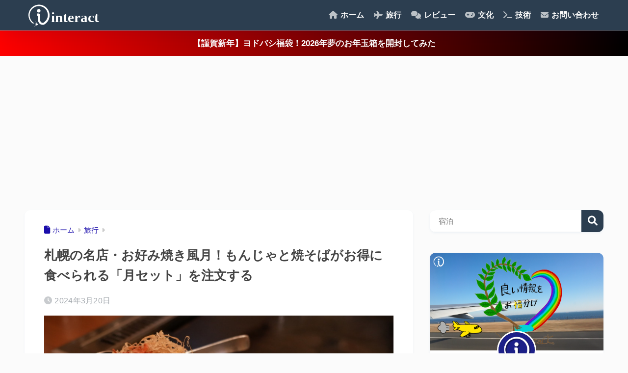

--- FILE ---
content_type: text/html; charset=UTF-8
request_url: https://www.iitxs.com/travel/53213
body_size: 24128
content:
<!DOCTYPE html>
<html lang="ja">
<head>
<meta charset="utf-8">
<meta http-equiv="X-UA-Compatible" content="IE=edge">
<meta name="HandheldFriendly" content="True">
<meta name="MobileOptimized" content="320">
<meta name="viewport" content="width=device-width, initial-scale=1, viewport-fit=cover"/>
<meta name="msapplication-TileColor" content="#2c3e50">
<meta name="theme-color" content="#2c3e50">
<link rel="pingback" href="https://www.iitxs.com/wp/xmlrpc.php">
<title>札幌の名店・お好み焼き風月！もんじゃと焼そばがお得に食べられる「月セット」を注文する | interact</title>
<meta name='robots' content='max-image-preview:large'/>
<link rel='dns-prefetch' href='//use.fontawesome.com'/>
<link rel="alternate" type="application/rss+xml" title="interact &raquo; フィード" href="https://www.iitxs.com/feed"/>
<link rel="alternate" type="application/rss+xml" title="interact &raquo; コメントフィード" href="https://www.iitxs.com/comments/feed"/>
<link rel="alternate" title="oEmbed (JSON)" type="application/json+oembed" href="https://www.iitxs.com/wp-json/oembed/1.0/embed?url=https%3A%2F%2Fwww.iitxs.com%2Ftravel%2F53213"/>
<link rel="alternate" title="oEmbed (XML)" type="text/xml+oembed" href="https://www.iitxs.com/wp-json/oembed/1.0/embed?url=https%3A%2F%2Fwww.iitxs.com%2Ftravel%2F53213&#038;format=xml"/>
<style id='wp-img-auto-sizes-contain-inline-css'>img:is([sizes=auto i],[sizes^="auto," i]){contain-intrinsic-size:3000px 1500px}</style>
<link rel="stylesheet" type="text/css" href="//www.iitxs.com/wp/wp-content/cache/wpfc-minified/1entt4gq/9xcls.css" media="all"/>
<style id='sango_theme_gutenberg-style-inline-css'>:root{--sgb-main-color:#2c3e50;--sgb-pastel-color:#3498db;--sgb-accent-color:#e67e22;--sgb-widget-title-color:#6bb6ff;--sgb-widget-title-bg-color:#2c3e50;--sgb-bg-color:#fbfbfb;--wp--preset--color--sango-main:var(--sgb-main-color);--wp--preset--color--sango-pastel:var(--sgb-pastel-color);--wp--preset--color--sango-accent:var(--sgb-accent-color)}</style>
<link rel='stylesheet' id='sng-fontawesome-css' href='https://use.fontawesome.com/releases/v6.1.1/css/all.css' type='text/css' media='all'/>
<link rel="stylesheet" type="text/css" href="//www.iitxs.com/wp/wp-content/cache/wpfc-minified/m7u7qgxp/9xcls.css" media="all"/>
<style id='rinkerg-gutenberg-rinker-style-inline-css'>.wp-block-create-block-block{background-color:#21759b;color:#fff;padding:2px}</style>
<style id='global-styles-inline-css'>:root{--wp--preset--aspect-ratio--square:1;--wp--preset--aspect-ratio--4-3:4/3;--wp--preset--aspect-ratio--3-4:3/4;--wp--preset--aspect-ratio--3-2:3/2;--wp--preset--aspect-ratio--2-3:2/3;--wp--preset--aspect-ratio--16-9:16/9;--wp--preset--aspect-ratio--9-16:9/16;--wp--preset--color--black:#000000;--wp--preset--color--cyan-bluish-gray:#abb8c3;--wp--preset--color--white:#ffffff;--wp--preset--color--pale-pink:#f78da7;--wp--preset--color--vivid-red:#cf2e2e;--wp--preset--color--luminous-vivid-orange:#ff6900;--wp--preset--color--luminous-vivid-amber:#fcb900;--wp--preset--color--light-green-cyan:#7bdcb5;--wp--preset--color--vivid-green-cyan:#00d084;--wp--preset--color--pale-cyan-blue:#8ed1fc;--wp--preset--color--vivid-cyan-blue:#0693e3;--wp--preset--color--vivid-purple:#9b51e0;--wp--preset--color--sango-main:var(--sgb-main-color);--wp--preset--color--sango-pastel:var(--sgb-pastel-color);--wp--preset--color--sango-accent:var(--sgb-accent-color);--wp--preset--color--sango-blue:#009EF3;--wp--preset--color--sango-orange:#ffb36b;--wp--preset--color--sango-red:#f88080;--wp--preset--color--sango-green:#90d581;--wp--preset--color--sango-black:#333;--wp--preset--color--sango-gray:gray;--wp--preset--color--sango-silver:whitesmoke;--wp--preset--color--sango-light-blue:#b4e0fa;--wp--preset--color--sango-light-red:#ffebeb;--wp--preset--color--sango-light-orange:#fff9e6;--wp--preset--gradient--vivid-cyan-blue-to-vivid-purple:linear-gradient(135deg,rgb(6,147,227) 0%,rgb(155,81,224) 100%);--wp--preset--gradient--light-green-cyan-to-vivid-green-cyan:linear-gradient(135deg,rgb(122,220,180) 0%,rgb(0,208,130) 100%);--wp--preset--gradient--luminous-vivid-amber-to-luminous-vivid-orange:linear-gradient(135deg,rgb(252,185,0) 0%,rgb(255,105,0) 100%);--wp--preset--gradient--luminous-vivid-orange-to-vivid-red:linear-gradient(135deg,rgb(255,105,0) 0%,rgb(207,46,46) 100%);--wp--preset--gradient--very-light-gray-to-cyan-bluish-gray:linear-gradient(135deg,rgb(238,238,238) 0%,rgb(169,184,195) 100%);--wp--preset--gradient--cool-to-warm-spectrum:linear-gradient(135deg,rgb(74,234,220) 0%,rgb(151,120,209) 20%,rgb(207,42,186) 40%,rgb(238,44,130) 60%,rgb(251,105,98) 80%,rgb(254,248,76) 100%);--wp--preset--gradient--blush-light-purple:linear-gradient(135deg,rgb(255,206,236) 0%,rgb(152,150,240) 100%);--wp--preset--gradient--blush-bordeaux:linear-gradient(135deg,rgb(254,205,165) 0%,rgb(254,45,45) 50%,rgb(107,0,62) 100%);--wp--preset--gradient--luminous-dusk:linear-gradient(135deg,rgb(255,203,112) 0%,rgb(199,81,192) 50%,rgb(65,88,208) 100%);--wp--preset--gradient--pale-ocean:linear-gradient(135deg,rgb(255,245,203) 0%,rgb(182,227,212) 50%,rgb(51,167,181) 100%);--wp--preset--gradient--electric-grass:linear-gradient(135deg,rgb(202,248,128) 0%,rgb(113,206,126) 100%);--wp--preset--gradient--midnight:linear-gradient(135deg,rgb(2,3,129) 0%,rgb(40,116,252) 100%);--wp--preset--font-size--small:13px;--wp--preset--font-size--medium:20px;--wp--preset--font-size--large:36px;--wp--preset--font-size--x-large:42px;--wp--preset--font-family--default:"Helvetica", "Arial", "Hiragino Kaku Gothic ProN", "Hiragino Sans", YuGothic, "Yu Gothic", "メイリオ", Meiryo, sans-serif;--wp--preset--font-family--notosans:"Noto Sans JP", var(--wp--preset--font-family--default);--wp--preset--font-family--mplusrounded:"M PLUS Rounded 1c", var(--wp--preset--font-family--default);--wp--preset--font-family--dfont:"Quicksand", var(--wp--preset--font-family--default);--wp--preset--spacing--20:0.44rem;--wp--preset--spacing--30:0.67rem;--wp--preset--spacing--40:1rem;--wp--preset--spacing--50:1.5rem;--wp--preset--spacing--60:2.25rem;--wp--preset--spacing--70:3.38rem;--wp--preset--spacing--80:5.06rem;--wp--preset--shadow--natural:6px 6px 9px rgba(0, 0, 0, 0.2);--wp--preset--shadow--deep:12px 12px 50px rgba(0, 0, 0, 0.4);--wp--preset--shadow--sharp:6px 6px 0px rgba(0, 0, 0, 0.2);--wp--preset--shadow--outlined:6px 6px 0px -3px rgb(255, 255, 255), 6px 6px rgb(0, 0, 0);--wp--preset--shadow--crisp:6px 6px 0px rgb(0, 0, 0);--wp--custom--wrap--width:92%;--wp--custom--wrap--default-width:800px;--wp--custom--wrap--content-width:1180px;--wp--custom--wrap--max-width:var(--wp--custom--wrap--content-width);--wp--custom--wrap--side:30%;--wp--custom--wrap--gap:2em;--wp--custom--wrap--mobile--padding:16px;--wp--custom--shadow--large:0 16px 30px -7px rgba(0, 12, 66, 0.15 );--wp--custom--shadow--large-hover:0 40px 50px -16px rgba(0, 12, 66, 0.2 );--wp--custom--shadow--medium:0 6px 13px -3px rgba(0, 12, 66, 0.1), 0 0px 1px rgba(0,30,100, 0.1 );--wp--custom--shadow--medium-hover:0 12px 45px -9px rgb(0 0 0 / 23%);--wp--custom--shadow--solid:0 1px 2px 0 rgba(24, 44, 84, 0.1), 0 1px 3px 1px rgba(24, 44, 84, 0.1);--wp--custom--shadow--solid-hover:0 2px 4px 0 rgba(24, 44, 84, 0.1), 0 2px 8px 0 rgba(24, 44, 84, 0.1);--wp--custom--shadow--small:0 2px 4px #4385bb12;--wp--custom--rounded--medium:12px;--wp--custom--rounded--small:6px;--wp--custom--widget--padding-horizontal:18px;--wp--custom--widget--padding-vertical:6px;--wp--custom--widget--icon-margin:6px;--wp--custom--widget--gap:2.5em;--wp--custom--entry--gap:1.5rem;--wp--custom--entry--gap-mobile:1rem;--wp--custom--entry--border-color:#eaedf2;--wp--custom--animation--fade-in:fadeIn 0.7s ease 0s 1 normal;--wp--custom--animation--header:fadeHeader 1s ease 0s 1 normal;--wp--custom--transition--default:0.3s ease-in-out;--wp--custom--totop--opacity:0.6;--wp--custom--totop--right:18px;--wp--custom--totop--bottom:20px;--wp--custom--totop--mobile--right:16px;--wp--custom--totop--mobile--bottom:10px;--wp--custom--toc--button--opacity:0.6;--wp--custom--footer--column-gap:40px;}:root{--wp--style--global--content-size:900px;--wp--style--global--wide-size:980px;}:where(body){margin:0;}.wp-site-blocks > .alignleft{float:left;margin-right:2em;}.wp-site-blocks > .alignright{float:right;margin-left:2em;}.wp-site-blocks > .aligncenter{justify-content:center;margin-left:auto;margin-right:auto;}:where(.wp-site-blocks) > *{margin-block-start:1.5rem;margin-block-end:0;}:where(.wp-site-blocks) > :first-child{margin-block-start:0;}:where(.wp-site-blocks) > :last-child{margin-block-end:0;}:root{--wp--style--block-gap:1.5rem;}:root :where(.is-layout-flow) > :first-child{margin-block-start:0;}:root :where(.is-layout-flow) > :last-child{margin-block-end:0;}:root :where(.is-layout-flow) > *{margin-block-start:1.5rem;margin-block-end:0;}:root :where(.is-layout-constrained) > :first-child{margin-block-start:0;}:root :where(.is-layout-constrained) > :last-child{margin-block-end:0;}:root :where(.is-layout-constrained) > *{margin-block-start:1.5rem;margin-block-end:0;}:root :where(.is-layout-flex){gap:1.5rem;}:root :where(.is-layout-grid){gap:1.5rem;}.is-layout-flow > .alignleft{float:left;margin-inline-start:0;margin-inline-end:2em;}.is-layout-flow > .alignright{float:right;margin-inline-start:2em;margin-inline-end:0;}.is-layout-flow > .aligncenter{margin-left:auto !important;margin-right:auto !important;}.is-layout-constrained > .alignleft{float:left;margin-inline-start:0;margin-inline-end:2em;}.is-layout-constrained > .alignright{float:right;margin-inline-start:2em;margin-inline-end:0;}.is-layout-constrained > .aligncenter{margin-left:auto !important;margin-right:auto !important;}.is-layout-constrained > :where(:not(.alignleft):not(.alignright):not(.alignfull)){max-width:var(--wp--style--global--content-size);margin-left:auto !important;margin-right:auto !important;}.is-layout-constrained > .alignwide{max-width:var(--wp--style--global--wide-size);}body .is-layout-flex{display:flex;}.is-layout-flex{flex-wrap:wrap;align-items:center;}.is-layout-flex > :is(*, div){margin:0;}body .is-layout-grid{display:grid;}.is-layout-grid > :is(*, div){margin:0;}body{font-family:var(--sgb-font-family);padding-top:0px;padding-right:0px;padding-bottom:0px;padding-left:0px;}a:where(:not(.wp-element-button)){text-decoration:underline;}:root :where(.wp-element-button, .wp-block-button__link){background-color:#32373c;border-width:0;color:#fff;font-family:inherit;font-size:inherit;font-style:inherit;font-weight:inherit;letter-spacing:inherit;line-height:inherit;padding-top:calc(0.667em + 2px);padding-right:calc(1.333em + 2px);padding-bottom:calc(0.667em + 2px);padding-left:calc(1.333em + 2px);text-decoration:none;text-transform:inherit;}.has-black-color{color:var(--wp--preset--color--black) !important;}.has-cyan-bluish-gray-color{color:var(--wp--preset--color--cyan-bluish-gray) !important;}.has-white-color{color:var(--wp--preset--color--white) !important;}.has-pale-pink-color{color:var(--wp--preset--color--pale-pink) !important;}.has-vivid-red-color{color:var(--wp--preset--color--vivid-red) !important;}.has-luminous-vivid-orange-color{color:var(--wp--preset--color--luminous-vivid-orange) !important;}.has-luminous-vivid-amber-color{color:var(--wp--preset--color--luminous-vivid-amber) !important;}.has-light-green-cyan-color{color:var(--wp--preset--color--light-green-cyan) !important;}.has-vivid-green-cyan-color{color:var(--wp--preset--color--vivid-green-cyan) !important;}.has-pale-cyan-blue-color{color:var(--wp--preset--color--pale-cyan-blue) !important;}.has-vivid-cyan-blue-color{color:var(--wp--preset--color--vivid-cyan-blue) !important;}.has-vivid-purple-color{color:var(--wp--preset--color--vivid-purple) !important;}.has-sango-main-color{color:var(--wp--preset--color--sango-main) !important;}.has-sango-pastel-color{color:var(--wp--preset--color--sango-pastel) !important;}.has-sango-accent-color{color:var(--wp--preset--color--sango-accent) !important;}.has-sango-blue-color{color:var(--wp--preset--color--sango-blue) !important;}.has-sango-orange-color{color:var(--wp--preset--color--sango-orange) !important;}.has-sango-red-color{color:var(--wp--preset--color--sango-red) !important;}.has-sango-green-color{color:var(--wp--preset--color--sango-green) !important;}.has-sango-black-color{color:var(--wp--preset--color--sango-black) !important;}.has-sango-gray-color{color:var(--wp--preset--color--sango-gray) !important;}.has-sango-silver-color{color:var(--wp--preset--color--sango-silver) !important;}.has-sango-light-blue-color{color:var(--wp--preset--color--sango-light-blue) !important;}.has-sango-light-red-color{color:var(--wp--preset--color--sango-light-red) !important;}.has-sango-light-orange-color{color:var(--wp--preset--color--sango-light-orange) !important;}.has-black-background-color{background-color:var(--wp--preset--color--black) !important;}.has-cyan-bluish-gray-background-color{background-color:var(--wp--preset--color--cyan-bluish-gray) !important;}.has-white-background-color{background-color:var(--wp--preset--color--white) !important;}.has-pale-pink-background-color{background-color:var(--wp--preset--color--pale-pink) !important;}.has-vivid-red-background-color{background-color:var(--wp--preset--color--vivid-red) !important;}.has-luminous-vivid-orange-background-color{background-color:var(--wp--preset--color--luminous-vivid-orange) !important;}.has-luminous-vivid-amber-background-color{background-color:var(--wp--preset--color--luminous-vivid-amber) !important;}.has-light-green-cyan-background-color{background-color:var(--wp--preset--color--light-green-cyan) !important;}.has-vivid-green-cyan-background-color{background-color:var(--wp--preset--color--vivid-green-cyan) !important;}.has-pale-cyan-blue-background-color{background-color:var(--wp--preset--color--pale-cyan-blue) !important;}.has-vivid-cyan-blue-background-color{background-color:var(--wp--preset--color--vivid-cyan-blue) !important;}.has-vivid-purple-background-color{background-color:var(--wp--preset--color--vivid-purple) !important;}.has-sango-main-background-color{background-color:var(--wp--preset--color--sango-main) !important;}.has-sango-pastel-background-color{background-color:var(--wp--preset--color--sango-pastel) !important;}.has-sango-accent-background-color{background-color:var(--wp--preset--color--sango-accent) !important;}.has-sango-blue-background-color{background-color:var(--wp--preset--color--sango-blue) !important;}.has-sango-orange-background-color{background-color:var(--wp--preset--color--sango-orange) !important;}.has-sango-red-background-color{background-color:var(--wp--preset--color--sango-red) !important;}.has-sango-green-background-color{background-color:var(--wp--preset--color--sango-green) !important;}.has-sango-black-background-color{background-color:var(--wp--preset--color--sango-black) !important;}.has-sango-gray-background-color{background-color:var(--wp--preset--color--sango-gray) !important;}.has-sango-silver-background-color{background-color:var(--wp--preset--color--sango-silver) !important;}.has-sango-light-blue-background-color{background-color:var(--wp--preset--color--sango-light-blue) !important;}.has-sango-light-red-background-color{background-color:var(--wp--preset--color--sango-light-red) !important;}.has-sango-light-orange-background-color{background-color:var(--wp--preset--color--sango-light-orange) !important;}.has-black-border-color{border-color:var(--wp--preset--color--black) !important;}.has-cyan-bluish-gray-border-color{border-color:var(--wp--preset--color--cyan-bluish-gray) !important;}.has-white-border-color{border-color:var(--wp--preset--color--white) !important;}.has-pale-pink-border-color{border-color:var(--wp--preset--color--pale-pink) !important;}.has-vivid-red-border-color{border-color:var(--wp--preset--color--vivid-red) !important;}.has-luminous-vivid-orange-border-color{border-color:var(--wp--preset--color--luminous-vivid-orange) !important;}.has-luminous-vivid-amber-border-color{border-color:var(--wp--preset--color--luminous-vivid-amber) !important;}.has-light-green-cyan-border-color{border-color:var(--wp--preset--color--light-green-cyan) !important;}.has-vivid-green-cyan-border-color{border-color:var(--wp--preset--color--vivid-green-cyan) !important;}.has-pale-cyan-blue-border-color{border-color:var(--wp--preset--color--pale-cyan-blue) !important;}.has-vivid-cyan-blue-border-color{border-color:var(--wp--preset--color--vivid-cyan-blue) !important;}.has-vivid-purple-border-color{border-color:var(--wp--preset--color--vivid-purple) !important;}.has-sango-main-border-color{border-color:var(--wp--preset--color--sango-main) !important;}.has-sango-pastel-border-color{border-color:var(--wp--preset--color--sango-pastel) !important;}.has-sango-accent-border-color{border-color:var(--wp--preset--color--sango-accent) !important;}.has-sango-blue-border-color{border-color:var(--wp--preset--color--sango-blue) !important;}.has-sango-orange-border-color{border-color:var(--wp--preset--color--sango-orange) !important;}.has-sango-red-border-color{border-color:var(--wp--preset--color--sango-red) !important;}.has-sango-green-border-color{border-color:var(--wp--preset--color--sango-green) !important;}.has-sango-black-border-color{border-color:var(--wp--preset--color--sango-black) !important;}.has-sango-gray-border-color{border-color:var(--wp--preset--color--sango-gray) !important;}.has-sango-silver-border-color{border-color:var(--wp--preset--color--sango-silver) !important;}.has-sango-light-blue-border-color{border-color:var(--wp--preset--color--sango-light-blue) !important;}.has-sango-light-red-border-color{border-color:var(--wp--preset--color--sango-light-red) !important;}.has-sango-light-orange-border-color{border-color:var(--wp--preset--color--sango-light-orange) !important;}.has-vivid-cyan-blue-to-vivid-purple-gradient-background{background:var(--wp--preset--gradient--vivid-cyan-blue-to-vivid-purple) !important;}.has-light-green-cyan-to-vivid-green-cyan-gradient-background{background:var(--wp--preset--gradient--light-green-cyan-to-vivid-green-cyan) !important;}.has-luminous-vivid-amber-to-luminous-vivid-orange-gradient-background{background:var(--wp--preset--gradient--luminous-vivid-amber-to-luminous-vivid-orange) !important;}.has-luminous-vivid-orange-to-vivid-red-gradient-background{background:var(--wp--preset--gradient--luminous-vivid-orange-to-vivid-red) !important;}.has-very-light-gray-to-cyan-bluish-gray-gradient-background{background:var(--wp--preset--gradient--very-light-gray-to-cyan-bluish-gray) !important;}.has-cool-to-warm-spectrum-gradient-background{background:var(--wp--preset--gradient--cool-to-warm-spectrum) !important;}.has-blush-light-purple-gradient-background{background:var(--wp--preset--gradient--blush-light-purple) !important;}.has-blush-bordeaux-gradient-background{background:var(--wp--preset--gradient--blush-bordeaux) !important;}.has-luminous-dusk-gradient-background{background:var(--wp--preset--gradient--luminous-dusk) !important;}.has-pale-ocean-gradient-background{background:var(--wp--preset--gradient--pale-ocean) !important;}.has-electric-grass-gradient-background{background:var(--wp--preset--gradient--electric-grass) !important;}.has-midnight-gradient-background{background:var(--wp--preset--gradient--midnight) !important;}.has-small-font-size{font-size:var(--wp--preset--font-size--small) !important;}.has-medium-font-size{font-size:var(--wp--preset--font-size--medium) !important;}.has-large-font-size{font-size:var(--wp--preset--font-size--large) !important;}.has-x-large-font-size{font-size:var(--wp--preset--font-size--x-large) !important;}.has-default-font-family{font-family:var(--wp--preset--font-family--default) !important;}.has-notosans-font-family{font-family:var(--wp--preset--font-family--notosans) !important;}.has-mplusrounded-font-family{font-family:var(--wp--preset--font-family--mplusrounded) !important;}.has-dfont-font-family{font-family:var(--wp--preset--font-family--dfont) !important;}:root :where(.wp-block-button .wp-block-button__link){background-color:var(--wp--preset--color--sango-main);border-radius:var(--wp--custom--rounded--medium);color:#fff;font-size:18px;font-weight:600;padding-top:0.4em;padding-right:1.3em;padding-bottom:0.4em;padding-left:1.3em;}:root :where(.wp-block-pullquote){font-size:1.5em;line-height:1.6;}</style>
<link rel="stylesheet" type="text/css" href="//www.iitxs.com/wp/wp-content/cache/wpfc-minified/1mv0zal6/9xcls.css" media="all"/>
<link rel="https://api.w.org/" href="https://www.iitxs.com/wp-json/"/><link rel="alternate" title="JSON" type="application/json" href="https://www.iitxs.com/wp-json/wp/v2/posts/53213"/><link rel="EditURI" type="application/rsd+xml" title="RSD" href="https://www.iitxs.com/wp/xmlrpc.php?rsd"/>
<link rel="canonical" href="https://www.iitxs.com/travel/53213"/>
<link rel='shortlink' href='https://www.iitxs.com/?p=53213'/>
<style>.yyi-rinker-images{display:flex;justify-content:center;align-items:center;position:relative;}
div.yyi-rinker-image img.yyi-rinker-main-img.hidden{display:none;}
.yyi-rinker-images-arrow{cursor:pointer;position:absolute;top:50%;display:block;margin-top:-11px;opacity:0.6;width:22px;}
.yyi-rinker-images-arrow-left{left:-10px;}
.yyi-rinker-images-arrow-right{right:-10px;}
.yyi-rinker-images-arrow-left.hidden{display:none;}
.yyi-rinker-images-arrow-right.hidden{display:none;}
div.yyi-rinker-contents.yyi-rinker-design-tate  div.yyi-rinker-box{flex-direction:column;}
div.yyi-rinker-contents.yyi-rinker-design-slim div.yyi-rinker-box .yyi-rinker-links{flex-direction:column;}
div.yyi-rinker-contents.yyi-rinker-design-slim div.yyi-rinker-info{width:100%;}
div.yyi-rinker-contents.yyi-rinker-design-slim .yyi-rinker-title{text-align:center;}
div.yyi-rinker-contents.yyi-rinker-design-slim .yyi-rinker-links{text-align:center;}
div.yyi-rinker-contents.yyi-rinker-design-slim .yyi-rinker-image{margin:auto;}
div.yyi-rinker-contents.yyi-rinker-design-slim div.yyi-rinker-info ul.yyi-rinker-links li{align-self:stretch;}
div.yyi-rinker-contents.yyi-rinker-design-slim div.yyi-rinker-box div.yyi-rinker-info{padding:0;}
div.yyi-rinker-contents.yyi-rinker-design-slim div.yyi-rinker-box{flex-direction:column;padding:14px 5px 0;}
.yyi-rinker-design-slim div.yyi-rinker-box div.yyi-rinker-info{text-align:center;}
.yyi-rinker-design-slim div.price-box span.price{display:block;}
div.yyi-rinker-contents.yyi-rinker-design-slim div.yyi-rinker-info div.yyi-rinker-title a{font-size:16px;}
div.yyi-rinker-contents.yyi-rinker-design-slim ul.yyi-rinker-links li.amazonkindlelink:before, div.yyi-rinker-contents.yyi-rinker-design-slim ul.yyi-rinker-links li.amazonlink:before,  div.yyi-rinker-contents.yyi-rinker-design-slim ul.yyi-rinker-links li.rakutenlink:before, div.yyi-rinker-contents.yyi-rinker-design-slim ul.yyi-rinker-links li.yahoolink:before, div.yyi-rinker-contents.yyi-rinker-design-slim ul.yyi-rinker-links li.mercarilink:before{font-size:12px;}
div.yyi-rinker-contents.yyi-rinker-design-slim ul.yyi-rinker-links li a{font-size:13px;}
.entry-content ul.yyi-rinker-links li{padding:0;}
div.yyi-rinker-contents .yyi-rinker-attention.attention_desing_right_ribbon{width:89px;height:91px;position:absolute;top:-1px;right:-1px;left:auto;overflow:hidden;}
div.yyi-rinker-contents .yyi-rinker-attention.attention_desing_right_ribbon span{display:inline-block;width:146px;position:absolute;padding:4px 0;left:-13px;top:12px;text-align:center;font-size:12px;line-height:24px;-webkit-transform:rotate(45deg);transform:rotate(45deg);box-shadow:0 1px 3px rgba(0, 0, 0, 0.2);}
div.yyi-rinker-contents .yyi-rinker-attention.attention_desing_right_ribbon{background:none;}
.yyi-rinker-attention.attention_desing_right_ribbon .yyi-rinker-attention-after, .yyi-rinker-attention.attention_desing_right_ribbon .yyi-rinker-attention-before{display:none;}
div.yyi-rinker-use-right_ribbon div.yyi-rinker-title{margin-right:2rem;}</style><meta property="og:title" content="札幌の名店・お好み焼き風月！もんじゃと焼そばがお得に食べられる「月セット」を注文する"/>
<meta property="og:description" content="札幌の名店・お好み焼き風月！もんじゃと焼そばがお得に食べられる「月セット」を注文する はい、皆さんこんにちは。日常生活が楽しくなる情報をお伝えすることを心がけている、旅する写真家のいんたらくとです。 目次お好み焼き風月焼 ..."/>
<meta property="og:type" content="article"/>
<meta property="og:url" content="https://www.iitxs.com/travel/53213"/>
<meta property="og:image" content="https://www.iitxs.com/wp/wp-content/uploads/2024/03/DSC04041-700x466.jpg"/>
<meta name="thumbnail" content="https://www.iitxs.com/wp/wp-content/uploads/2024/03/DSC04041-700x466.jpg"/>
<meta property="og:site_name" content="interact"/>
<meta name="twitter:card" content="summary_large_image"/>
<style>.home #container .header, #divheader, .sidelong__article:first-child, .sidelong__article:nth-child(2), .cardtype__article, .sidelong__article, .fab-btn, #header-image, #divheader, .post-tab, .mobile-nav ul, .wp-block-sgb-hero .header-image{animation:none;}</style>
<script>(function(w,d,s,l,i){w[l]=w[l]||[];w[l].push({'gtm.start':
new Date().getTime(),event:'gtm.js'});var f=d.getElementsByTagName(s)[0],
j=d.createElement(s),dl=l!='dataLayer'?'&l='+l:'';j.async=true;j.src=
'https://www.googletagmanager.com/gtm.js?id='+i+dl;f.parentNode.insertBefore(j,f);
})(window,document,'script','dataLayer','GTM-WZXVRGT');</script>
<script async src="https://pagead2.googlesyndication.com/pagead/js/adsbygoogle.js?client=ca-pub-8376714055347598" crossorigin="anonymous"></script><style id="custom-background-css">body.custom-background{background-color:#fbfbfb;}</style>
<link rel="icon" href="https://www.iitxs.com/wp/wp-content/uploads/2017/09/interact_logo_icon-125x125.png" sizes="32x32"/>
<link rel="icon" href="https://www.iitxs.com/wp/wp-content/uploads/2017/09/interact_logo_icon-320x320.png" sizes="192x192"/>
<link rel="apple-touch-icon" href="https://www.iitxs.com/wp/wp-content/uploads/2017/09/interact_logo_icon-320x320.png"/>
<meta name="msapplication-TileImage" content="https://www.iitxs.com/wp/wp-content/uploads/2017/09/interact_logo_icon-320x320.png"/>
<style>a{color:#1a0dab}.header, .drawer__title{background-color:#2c3e50}#logo a{color:#fbfbfb}.desktop-nav li a , .mobile-nav li a, #drawer__open, .header-search__open, .drawer__title{color:#fbfbfb}.drawer__title__close span, .drawer__title__close span:before{background:#fbfbfb}.desktop-nav li:after{background:#fbfbfb}.mobile-nav .current-menu-item{border-bottom-color:#fbfbfb}.widgettitle, .sidebar .wp-block-group h2, .drawer .wp-block-group h2{color:#6bb6ff;background-color:#2c3e50}#footer-menu a, .copyright{color:#fbfbfb}#footer-menu{background-color:#2c3e50}.footer{background-color:#e0e4eb}.footer, .footer a, .footer .widget ul li a{color:#333333}body{font-size:100%}@media only screen and (min-width:481px){body{font-size:107%}}@media only screen and (min-width:1030px){body{font-size:107%}}.totop{background:#2c3e50}.header-info a{color:#ffffff;background:linear-gradient(95deg, #ff0000, #000000)}.fixed-menu ul{background:#FFF}.fixed-menu a{color:#a2a7ab}.fixed-menu .current-menu-item a, .fixed-menu ul li a.active{color:#2c3e50}.post-tab{background:#ffffff}.post-tab > div{color:#a7a7a7}body{--sgb-font-family:var(--wp--preset--font-family--default)}#fixed_sidebar{top:0px}:target{scroll-margin-top:0px}.Threads:before{background-image:url("https://www.iitxs.com/wp/wp-content/themes/sango-theme/library/images/threads.svg")}.profile-sns li .Threads:before{background-image:url("https://www.iitxs.com/wp/wp-content/themes/sango-theme/library/images/threads-outline.svg")}.X:before, .follow-x::before{background-image:url("https://www.iitxs.com/wp/wp-content/themes/sango-theme/library/images/x-circle.svg")}.body_bc{background-color:fbfbfb}</style>
</head>
<body class="wp-singular post-template-default single single-post postid-53213 single-format-standard custom-background wp-theme-sango-theme wp-child-theme-sango-theme-child fa5">
<div id="container" class="container"> 
<header class="header">
<div id="inner-header" class="inner-header wrap">
<div id="logo" class="logo header-logo h1 dfont"> <a href="https://www.iitxs.com/" class="header-logo__link"> <img src="https://www.iitxs.com/wp/wp-content/uploads/2017/11/interact_toplogo_wh.svg" alt="interact" width="" height="" class="header-logo__img"> </a></div><div class="header-search">
<input type="checkbox" class="header-search__input" id="header-search-input" onclick="document.querySelector('.header-search__modal .searchform__input').focus()">
<label class="header-search__close" for="header-search-input"></label>
<div class="header-search__modal">
<form role="search" method="get" class="searchform" action="https://www.iitxs.com/">
<div> <input type="search" class="searchform__input" name="s" value="" placeholder="検索" /> <button type="submit" class="searchform__submit" aria-label="検索"><i class="fas fa-search" aria-hidden="true"></i></button></div></form></div></div><nav class="desktop-nav clearfix"><ul id="menu-%e3%82%b0%e3%83%ad%e3%83%bc%e3%83%90%e3%83%ab%e3%83%a1%e3%83%8b%e3%83%a5%e3%83%bc" class="menu"><li id="menu-item-8002" class="menu-item menu-item-type-custom menu-item-object-custom menu-item-home menu-item-8002"><a href="https://www.iitxs.com"><i class="fa fa-home" aria-hidden="true"></i> ホーム</a></li>
<li id="menu-item-1730" class="menu-item menu-item-type-taxonomy menu-item-object-category current-post-ancestor current-menu-parent current-post-parent menu-item-has-children menu-item-1730"><a href="https://www.iitxs.com/travel"><i class="fa fa-plane" aria-hidden="true"></i> 旅行</a>
<ul class="sub-menu">
<li id="menu-item-38459" class="menu-item menu-item-type-post_type menu-item-object-page menu-item-38459"><a href="https://www.iitxs.com/area"><i class="fas fa-globe"></i> 地域別観光案内</a></li>
<li id="menu-item-38461" class="menu-item menu-item-type-taxonomy menu-item-object-post_tag menu-item-38461"><a href="https://www.iitxs.com/tag/sightseeing"><i class="fas fa-map-marked-alt"></i> 観光スポット</a></li>
<li id="menu-item-38463" class="menu-item menu-item-type-taxonomy menu-item-object-post_tag menu-item-38463"><a href="https://www.iitxs.com/tag/restaurant"><i class="fas fa-utensils"></i> 食事施設</a></li>
<li id="menu-item-38464" class="menu-item menu-item-type-taxonomy menu-item-object-post_tag menu-item-38464"><a href="https://www.iitxs.com/tag/hotel"><i class="fas fa-bed"></i> 宿泊施設</a></li>
<li id="menu-item-38462" class="menu-item menu-item-type-taxonomy menu-item-object-post_tag menu-item-38462"><a href="https://www.iitxs.com/tag/transportation"><i class="fas fa-bus"></i> 交通機関</a></li>
</ul>
</li>
<li id="menu-item-446" class="menu-item menu-item-type-taxonomy menu-item-object-category menu-item-has-children menu-item-446"><a href="https://www.iitxs.com/review"><i class="fas fa-comments"></i> レビュー</a>
<ul class="sub-menu">
<li id="menu-item-2594" class="menu-item menu-item-type-taxonomy menu-item-object-post_tag menu-item-2594"><a href="https://www.iitxs.com/tag/food"><i class="fas fa-utensils"></i> 食品</a></li>
<li id="menu-item-49322" class="menu-item menu-item-type-taxonomy menu-item-object-post_tag menu-item-49322"><a href="https://www.iitxs.com/tag/sweets"><i class="fa fa-coffee" aria-hidden="true"></i> お菓子</a></li>
<li id="menu-item-2644" class="menu-item menu-item-type-taxonomy menu-item-object-post_tag menu-item-2644"><a href="https://www.iitxs.com/tag/electronics"><i class="fas fa-laptop"></i> デジタル小物</a></li>
<li id="menu-item-2595" class="menu-item menu-item-type-taxonomy menu-item-object-post_tag menu-item-2595"><a href="https://www.iitxs.com/tag/houseware"><i class="fa fa-heart" aria-hidden="true"></i> 生活雑貨</a></li>
<li id="menu-item-2647" class="menu-item menu-item-type-taxonomy menu-item-object-post_tag menu-item-2647"><a href="https://www.iitxs.com/tag/service"><i class="fas fa-smile"></i> サービス</a></li>
<li id="menu-item-2596" class="menu-item menu-item-type-taxonomy menu-item-object-post_tag menu-item-2596"><a href="https://www.iitxs.com/tag/mujilife"><i class="fa fa-file" aria-hidden="true"></i> 良品のある生活</a></li>
</ul>
</li>
<li id="menu-item-610" class="menu-item menu-item-type-taxonomy menu-item-object-category menu-item-has-children menu-item-610"><a href="https://www.iitxs.com/culture"><i class="fa fa-gamepad" aria-hidden="true"></i> 文化</a>
<ul class="sub-menu">
<li id="menu-item-7407" class="menu-item menu-item-type-taxonomy menu-item-object-post_tag menu-item-7407"><a href="https://www.iitxs.com/tag/game"><i class="fa fa-gamepad" aria-hidden="true"></i> ゲーム</a></li>
<li id="menu-item-7406" class="menu-item menu-item-type-taxonomy menu-item-object-post_tag menu-item-7406"><a href="https://www.iitxs.com/tag/pokemon"><i class="fa fa-gamepad" aria-hidden="true"></i> Pokémon</a></li>
<li id="menu-item-7408" class="menu-item menu-item-type-taxonomy menu-item-object-post_tag menu-item-7408"><a href="https://www.iitxs.com/tag/splatoon"><i class="fa fa-gamepad" aria-hidden="true"></i> スプラトゥーン2</a></li>
<li id="menu-item-7409" class="menu-item menu-item-type-taxonomy menu-item-object-post_tag menu-item-7409"><a href="https://www.iitxs.com/tag/book"><i class="fa fa-book" aria-hidden="true"></i> 書評</a></li>
<li id="menu-item-7988" class="menu-item menu-item-type-taxonomy menu-item-object-post_tag menu-item-7988"><a href="https://www.iitxs.com/tag/movie"><i class="fa fa-film" aria-hidden="true"></i> 映画</a></li>
</ul>
</li>
<li id="menu-item-12504" class="menu-item menu-item-type-taxonomy menu-item-object-category menu-item-12504"><a href="https://www.iitxs.com/tech"><i class="fa fa-terminal" aria-hidden="true"></i> 技術</a></li>
<li id="menu-item-39404" class="menu-item menu-item-type-post_type menu-item-object-page menu-item-has-children menu-item-39404"><a href="https://www.iitxs.com/contact"><i class="fas fa-envelope"></i> お問い合わせ</a>
<ul class="sub-menu">
<li id="menu-item-39403" class="menu-item menu-item-type-post_type menu-item-object-page menu-item-39403"><a href="https://www.iitxs.com/offer"><i class="fas fa-folder-open"></i> 商品レビュー・お仕事のご依頼について</a></li>
<li id="menu-item-39402" class="menu-item menu-item-type-post_type menu-item-object-page menu-item-39402"><a href="https://www.iitxs.com/copyright"><i class="fas fa-copyright"></i> 著作物の利用について</a></li>
</ul>
</li>
</ul></nav></div></header>
<div class="header-info animated"> <a href="https://www.iitxs.com/?s=%E3%81%8A%E5%B9%B4%E7%8E%89%E7%AE%B1"> 【謹賀新年】ヨドバシ福袋！2026年夢のお年玉箱を開封してみた </a></div><div class="single-top-banner">
<ins class="adsbygoogle"
style="display:block"
data-ad-client="ca-pub-8376714055347598"
data-ad-slot="4611203062"
data-ad-format="auto"
data-full-width-responsive="true"></ins>
<script>(adsbygoogle=window.adsbygoogle||[]).push({});</script></div><div id="content" class="content">
<div id="inner-content" class="wrap cf">
<main id="main">
<article id="entry" class="post-53213 post type-post status-publish format-standard has-post-thumbnail category-travel tag-hokkaido tag-restaurant entry">
<header class="article-header entry-header">
<nav id="breadcrumb" class="breadcrumb"><ul itemscope itemtype="http://schema.org/BreadcrumbList"><li itemprop="itemListElement" itemscope itemtype="http://schema.org/ListItem"><a href="https://www.iitxs.com" itemprop="item"><span itemprop="name">ホーム</span></a><meta itemprop="position" content="1"/></li><li itemprop="itemListElement" itemscope itemtype="http://schema.org/ListItem"><a href="https://www.iitxs.com/travel" itemprop="item"><span itemprop="name">旅行</span></a><meta itemprop="position" content="2"/></li></ul></nav>		<h1 class="entry-title single-title">札幌の名店・お好み焼き風月！もんじゃと焼そばがお得に食べられる「月セット」を注文する</h1>
<div class="entry-meta vcard"> <time class="pubdate entry-time" itemprop="datePublished" datetime="2024-03-20">2024年3月20日</time></div><p class="post-thumbnail"><img width="940" height="626" src="https://www.iitxs.com/wp/wp-content/uploads/2024/03/DSC04041-940x626.jpg" class="attachment-thumb-940 size-thumb-940 wp-post-image" alt="" decoding="async" fetchpriority="high" srcset="https://www.iitxs.com/wp/wp-content/uploads/2024/03/DSC04041-940x626.jpg 940w, https://www.iitxs.com/wp/wp-content/uploads/2024/03/DSC04041-320x213.jpg 320w, https://www.iitxs.com/wp/wp-content/uploads/2024/03/DSC04041-700x466.jpg 700w, https://www.iitxs.com/wp/wp-content/uploads/2024/03/DSC04041.jpg 1280w" sizes="(max-width: 940px) 100vw, 940px"/></p>
<input type="checkbox" id="fab">
<label class="fab-btn extended-fab main-c" for="fab"><i class="fas fa-share-alt" aria-hidden="true"></i></label>
<label class="fab__close-cover" for="fab"></label>
<div id="fab__contents">
<div class="fab__contents-main dfont">
<label class="fab__contents__close" for="fab"><span></span></label>
<p class="fab__contents_title">SHARE</p>
<div class="fab__contents_img" style="background-image: url(https://www.iitxs.com/wp/wp-content/uploads/2024/03/DSC04041-520x300.jpg);"></div><div class="sns-btn sns-dif"> <ul> <li class="tw sns-btn__item"> <a href="https://twitter.com/intent/tweet?url=https%3A%2F%2Fwww.iitxs.com%2Ftravel%2F53213&text=%E6%9C%AD%E5%B9%8C%E3%81%AE%E5%90%8D%E5%BA%97%E3%83%BB%E3%81%8A%E5%A5%BD%E3%81%BF%E7%84%BC%E3%81%8D%E9%A2%A8%E6%9C%88%EF%BC%81%E3%82%82%E3%82%93%E3%81%98%E3%82%83%E3%81%A8%E7%84%BC%E3%81%9D%E3%81%B0%E3%81%8C%E3%81%8A%E5%BE%97%E3%81%AB%E9%A3%9F%E3%81%B9%E3%82%89%E3%82%8C%E3%82%8B%E3%80%8C%E6%9C%88%E3%82%BB%E3%83%83%E3%83%88%E3%80%8D%E3%82%92%E6%B3%A8%E6%96%87%E3%81%99%E3%82%8B%EF%BD%9Cinteract&via=interactpost" target="_blank" rel="nofollow noopener noreferrer" aria-label="Xでシェアする"> <img alt="" src="https://www.iitxs.com/wp/wp-content/themes/sango-theme/library/images/x.svg"> <span class="share_txt">ポスト</span> </a> </li> <li class="fb sns-btn__item"> <a href="https://www.facebook.com/share.php?u=https%3A%2F%2Fwww.iitxs.com%2Ftravel%2F53213" target="_blank" rel="nofollow noopener noreferrer" aria-label="Facebookでシェアする"> <i class="fab fa-facebook" aria-hidden="true"></i> <span class="share_txt">シェア</span> </a> </li> <li class="hatebu sns-btn__item"> <a href="http://b.hatena.ne.jp/add?mode=confirm&url=https%3A%2F%2Fwww.iitxs.com%2Ftravel%2F53213&title=%E6%9C%AD%E5%B9%8C%E3%81%AE%E5%90%8D%E5%BA%97%E3%83%BB%E3%81%8A%E5%A5%BD%E3%81%BF%E7%84%BC%E3%81%8D%E9%A2%A8%E6%9C%88%EF%BC%81%E3%82%82%E3%82%93%E3%81%98%E3%82%83%E3%81%A8%E7%84%BC%E3%81%9D%E3%81%B0%E3%81%8C%E3%81%8A%E5%BE%97%E3%81%AB%E9%A3%9F%E3%81%B9%E3%82%89%E3%82%8C%E3%82%8B%E3%80%8C%E6%9C%88%E3%82%BB%E3%83%83%E3%83%88%E3%80%8D%E3%82%92%E6%B3%A8%E6%96%87%E3%81%99%E3%82%8B%EF%BD%9Cinteract" target="_blank" rel="nofollow noopener noreferrer" aria-label="はてブでブックマークする"> <i class="fa fa-hatebu" aria-hidden="true"></i> <span class="share_txt">はてブ</span> </a> </li> <li class="line sns-btn__item"> <a href="https://social-plugins.line.me/lineit/share?url=https%3A%2F%2Fwww.iitxs.com%2Ftravel%2F53213&text=%E6%9C%AD%E5%B9%8C%E3%81%AE%E5%90%8D%E5%BA%97%E3%83%BB%E3%81%8A%E5%A5%BD%E3%81%BF%E7%84%BC%E3%81%8D%E9%A2%A8%E6%9C%88%EF%BC%81%E3%82%82%E3%82%93%E3%81%98%E3%82%83%E3%81%A8%E7%84%BC%E3%81%9D%E3%81%B0%E3%81%8C%E3%81%8A%E5%BE%97%E3%81%AB%E9%A3%9F%E3%81%B9%E3%82%89%E3%82%8C%E3%82%8B%E3%80%8C%E6%9C%88%E3%82%BB%E3%83%83%E3%83%88%E3%80%8D%E3%82%92%E6%B3%A8%E6%96%87%E3%81%99%E3%82%8B%EF%BD%9Cinteract" target="_blank" rel="nofollow noopener noreferrer" aria-label="LINEでシェアする"> <i class="fab fa-line" aria-hidden="true"></i> <span class="share_txt share_txt_line dfont">LINE</span> </a> </li> </ul></div></div></div></header>
<section class="entry-content">
<p>札幌の名店・お好み焼き風月！もんじゃと焼そばがお得に食べられる「月セット」を注文する</p>
<p>はい、皆さんこんにちは。日常生活が楽しくなる情報をお伝えすることを心がけている、旅する写真家のいんたらくとです。</p>
<div id="toc_container" class="have_bullets"><p class="toc_title">目次</p><ul class="toc_list"><li><a href="#i">お好み焼き風月</a></li><li><a href="#i-2">焼きそばが付いたお得なセット</a></li><li><a href="#i-3">月セットを食べてみた</a><ul><li><a href="#i-4">もんじゃ</a></li><li><a href="#i-5">焼きそば</a></li><li><a href="#i-6">鉄板焼</a></li></ul></li><li><a href="#i-7">おわりに</a></li></ul></div><h2 class="wp-block-heading" id="i-0"><span id="i">お好み焼き風月</span></h2>
<figure class="wp-block-image size-large"><img decoding="async" width="700" height="466" src="https://www.iitxs.com/wp/wp-content/uploads/2024/03/DSC04034-700x466.jpg" alt="" class="wp-image-53214" srcset="https://www.iitxs.com/wp/wp-content/uploads/2024/03/DSC04034-700x466.jpg 700w, https://www.iitxs.com/wp/wp-content/uploads/2024/03/DSC04034-320x213.jpg 320w, https://www.iitxs.com/wp/wp-content/uploads/2024/03/DSC04034-940x626.jpg 940w, https://www.iitxs.com/wp/wp-content/uploads/2024/03/DSC04034.jpg 1280w" sizes="(max-width: 700px) 100vw, 700px"></figure>
<p>本日は札幌市内を中心に展開しているお好み焼き店の風月を訪れています。1967年に創業して以来、美味しいお好み焼きやもんじゃを食べることができる札幌ご当地のお店として高く支持され続けて今に至ります。ちなみに、今回訪れているのはドン・キホーテすすきの店の飲食フロアにある狸小路4丁目店ですが、狸小路4丁目店の近隣にも複数の店舗があり、同じ系列でも業態が異なる店舗ではメニュー内容や料金がガラッと変わります。訪れる際には『お好み焼き風月』という看板になっているかよく確認してから入店することをおすすめします。</p>
<div id="rinkerid43956" class="yyi-rinker-contents yyi-rinker-postid-43956 yyi-rinker-img-m yyi-rinker-catid-9">
<div class="yyi-rinker-box">
<div class="yyi-rinker-image"> <a href="https://hb.afl.rakuten.co.jp/hgc/335c2681.73119abd.335c2682.087c05e9/_RTLink5138?pc=https%3A%2F%2Ftravel.rakuten.co.jp%2Fpackage%2F&amp;link_type=text&amp;ut=eyJwYWdlIjoidXJsIiwidHlwZSI6InRleHQiLCJjb2wiOjF9" rel="nofollow noopener" target="_blank" class="yyi-rinker-tracking" data-click-tracking="freelink_img 43956 【国内旅行】今すぐお得な航空券・交通プランの詳細を確認する！" data-vars-click-id="freelink_img 43956 【国内旅行】今すぐお得な航空券・交通プランの詳細を確認する！"><img decoding="async" src="https://www.iitxs.com/wp/wp-content/uploads/2022/12/DSC06515.jpg" width="150" height="150" class="yyi-rinker-main-img" style="border: none;" loading="lazy"></a></div><div class="yyi-rinker-info">
<div class="yyi-rinker-title">
<div class="yyi-rinker-title"> <a href="https://hb.afl.rakuten.co.jp/hgc/335c2681.73119abd.335c2682.087c05e9/_RTLink5138?pc=https%3A%2F%2Ftravel.rakuten.co.jp%2Fpackage%2F&amp;link_type=text&amp;ut=eyJwYWdlIjoidXJsIiwidHlwZSI6InRleHQiLCJjb2wiOjF9" rel="nofollow noopener" target="_blank" class="yyi-rinker-tracking" data-click-tracking="freelink_title 43956 【国内旅行】今すぐお得な航空券・交通プランの詳細を確認する！" data-vars-amp-click-id="freelink_title 43956 【国内旅行】今すぐお得な航空券・交通プランの詳細を確認する！">【国内旅行】今すぐお得な航空券・交通プランの詳細を確認する！</a></div></div><div class="yyi-rinker-detail">
<div class="credit-box"></div><div class="brand">interact編集部セレクション</div><div class="price-box"></div><div class="free-text"> 航空券・新幹線の予約がまだの方！今すぐお得な交通手段を比較してみませんか？</div></div><ul class="yyi-rinker-links">
<li class="freelink1"> <a href="https://hb.afl.rakuten.co.jp/hgc/335c2681.73119abd.335c2682.087c05e9/_RTLink5138?pc=https%3A%2F%2Ftravel.rakuten.co.jp%2Fpackage%2Fana%2F&amp;link_type=text&amp;ut=eyJwYWdlIjoidXJsIiwidHlwZSI6InRleHQiLCJjb2wiOjF9" rel="nofollow noopener" target="_blank" class="yyi-rinker-link yyi-rinker-tracking" data-click-tracking="free_1 43956 【国内旅行】今すぐお得な航空券・交通プランの詳細を確認する！" data-vars-amp-click-id="free_1 43956 【国内旅行】今すぐお得な航空券・交通プランの詳細を確認する！">ANA楽パックを確認する</a> </li>
<li class="freelink3"> <a href="https://hb.afl.rakuten.co.jp/hgc/335c2681.73119abd.335c2682.087c05e9/_RTLink5138?pc=https%3A%2F%2Ftravel.rakuten.co.jp%2Fpackage%2Fjal%2F&amp;link_type=text&amp;ut=eyJwYWdlIjoidXJsIiwidHlwZSI6InRleHQiLCJjb2wiOjF9" rel="nofollow noopener" target="_blank" class="yyi-rinker-link yyi-rinker-tracking" data-click-tracking="free_3 43956 【国内旅行】今すぐお得な航空券・交通プランの詳細を確認する！" data-vars-amp-click-id="free_3 43956 【国内旅行】今すぐお得な航空券・交通プランの詳細を確認する！">JAL楽パックを確認する</a> </li>
<li class="freelink2"> <a href="https://hb.afl.rakuten.co.jp/hgc/36666656.28bfa67e.36666657.f22ac026/_RTLink5138?pc=https%3A%2F%2Ftravel.rakuten.co.jp%2Fcars%2F&amp;link_type=text&amp;ut=eyJwYWdlIjoidXJsIiwidHlwZSI6InRleHQiLCJjb2wiOjF9" rel="nofollow noopener" target="_blank" class="yyi-rinker-link yyi-rinker-tracking" data-click-tracking="free_2 43956 【国内旅行】今すぐお得な航空券・交通プランの詳細を確認する！" data-vars-amp-click-id="free_2 43956 【国内旅行】今すぐお得な航空券・交通プランの詳細を確認する！">レンタカーを探す</a> </li>
<li class="freelink4"> <a href="https://hb.afl.rakuten.co.jp/hgc/2f3a846b.e344cf6a.2f3a846c.a8fdb347/_RTLink5138?pc=https%3A%2F%2Ftravel.rakuten.co.jp%2Fbus%2F&amp;link_type=text&amp;ut=eyJwYWdlIjoidXJsIiwidHlwZSI6InRleHQiLCJjb2wiOjF9" rel="nofollow noopener" target="_blank" class="yyi-rinker-link yyi-rinker-tracking" data-click-tracking="free_4 43956 【国内旅行】今すぐお得な航空券・交通プランの詳細を確認する！" data-vars-amp-click-id="free_4 43956 【国内旅行】今すぐお得な航空券・交通プランの詳細を確認する！">高速バスを探す</a> </li>
</ul></div></div></div><div class="widget my_ads">
<ins class="adsbygoogle"
style="display:block"
data-ad-client="ca-pub-8376714055347598"
data-ad-slot="4611203062"
data-ad-format="auto"
data-full-width-responsive="true"></ins>
<script>(adsbygoogle=window.adsbygoogle||[]).push({});</script></div><h2 class="wp-block-heading" id="i-1"><span id="i-2">焼きそばが付いたお得なセット</span></h2>
<figure class="wp-block-image size-large"><img decoding="async" width="700" height="466" src="https://www.iitxs.com/wp/wp-content/uploads/2024/03/DSC04036-700x466.jpg" alt="" class="wp-image-53215" srcset="https://www.iitxs.com/wp/wp-content/uploads/2024/03/DSC04036-700x466.jpg 700w, https://www.iitxs.com/wp/wp-content/uploads/2024/03/DSC04036-320x213.jpg 320w, https://www.iitxs.com/wp/wp-content/uploads/2024/03/DSC04036-940x626.jpg 940w, https://www.iitxs.com/wp/wp-content/uploads/2024/03/DSC04036.jpg 1280w" sizes="(max-width: 700px) 100vw, 700px"></figure>
<p>お好み焼き風月ではお好み焼きまたはもんじゃ焼きに大盛り焼きそばが付いたお得なセットが用意されています。単品で注文することももちろん可能ではありますが、セットで注文すると程よくボリューム感があってお得に食べられるので、「どのくらい注文したら良いか分からない」という方はとりあえず人数に合わせたセットを注文するとスムーズかと思います。</p>
<p>お好み焼きがセットになったものは『風セット』、もんじゃ焼きがセットになったものは『月セット』です。お好み焼きももんじゃ焼きもどちらも食べたいという方向けの欲張りセットとして『風月セット』というものもあります。『風セット』と『月セット』は1～2人前で、『風月セット』は3～4人前あります。</p>
<div class="wp-block-sgb-sanko"><a href="https://www.iitxs.com/travel/44816" class="sgb-e-link sgb-e-link--vertical sgb-e-link--left" target="_blank" rel="noopener noreferrer"><div class="sgb-e-link__image"><img decoding="async" src="https://www.iitxs.com/wp/wp-content/uploads/sng/e03e9729380271fb61862a1fd4d644b0.jpg" class="sgb-e-link__img" alt=""></div><div class="sgb-e-link__text"><span class="sgb-e-link__catchy">参考</span><div class="sgb-e-link__title">焼きそば付きでお得なメニュー！北海道ご当地の「お好み焼き風月」狸小路4丁目店で風セットを食べる</div><div class="sgb-e-link__sitename">interact</div></div></a></div><h2 class="wp-block-heading" id="i-2"><span id="i-3">月セットを食べてみた</span></h2>
<ul class="wp-block-list">
<li>大盛り焼そば1品</li>
<li>もんじゃ焼1品</li>
<li>鉄板焼1品</li>
<li>ソフトドリンク2杯</li>
</ul>
<p>月セットは大盛り焼きそばともんじゃ焼きのセットです。たっぷりと食べたい方の場合は1人でペロッと食べてしまうかもしれませんが、ソフトドリンクも2杯付いているように基本的には2人前を想定した量が入っています。他に追加で注文をしなければ表示されている価格が支払い額という明朗会計なセットとなっています。</p>
<h3 class="wp-block-heading" id="i-3"><span id="i-4">もんじゃ</span></h3>
<figure class="wp-block-image size-large"><img loading="lazy" decoding="async" width="700" height="466" src="https://www.iitxs.com/wp/wp-content/uploads/2024/03/DSC04041-700x466.jpg" alt="" class="wp-image-53216" srcset="https://www.iitxs.com/wp/wp-content/uploads/2024/03/DSC04041-700x466.jpg 700w, https://www.iitxs.com/wp/wp-content/uploads/2024/03/DSC04041-320x213.jpg 320w, https://www.iitxs.com/wp/wp-content/uploads/2024/03/DSC04041-940x626.jpg 940w, https://www.iitxs.com/wp/wp-content/uploads/2024/03/DSC04041.jpg 1280w" sizes="auto, (max-width: 700px) 100vw, 700px"></figure>
<figure class="wp-block-image size-large"><img loading="lazy" decoding="async" width="700" height="466" src="https://www.iitxs.com/wp/wp-content/uploads/2024/03/DSC04044-700x466.jpg" alt="" class="wp-image-53217" srcset="https://www.iitxs.com/wp/wp-content/uploads/2024/03/DSC04044-700x466.jpg 700w, https://www.iitxs.com/wp/wp-content/uploads/2024/03/DSC04044-320x213.jpg 320w, https://www.iitxs.com/wp/wp-content/uploads/2024/03/DSC04044-940x626.jpg 940w, https://www.iitxs.com/wp/wp-content/uploads/2024/03/DSC04044.jpg 1280w" sizes="auto, (max-width: 700px) 100vw, 700px"></figure>
<figure class="wp-block-image size-large"><img loading="lazy" decoding="async" width="700" height="466" src="https://www.iitxs.com/wp/wp-content/uploads/2024/03/DSC04046-700x466.jpg" alt="" class="wp-image-53218" srcset="https://www.iitxs.com/wp/wp-content/uploads/2024/03/DSC04046-700x466.jpg 700w, https://www.iitxs.com/wp/wp-content/uploads/2024/03/DSC04046-320x213.jpg 320w, https://www.iitxs.com/wp/wp-content/uploads/2024/03/DSC04046-940x626.jpg 940w, https://www.iitxs.com/wp/wp-content/uploads/2024/03/DSC04046.jpg 1280w" sizes="auto, (max-width: 700px) 100vw, 700px"></figure>
<p>はじめに具材ともんじゃの素が運ばれてきました。手順書通りに鉄板の上で加熱してもんじゃ焼きを作っていきます。慣れるまではあまり上手く作れないかもしれませんが、お好み焼きやもんじゃ焼きは作るのも含めての料理なので楽しみながら作ります。多少手順と違ってもなんとなくそれっぽい形にはなるので心配は不要です。</p>
<figure class="wp-block-image size-large"><img loading="lazy" decoding="async" width="700" height="466" src="https://www.iitxs.com/wp/wp-content/uploads/2024/03/DSC04049-700x466.jpg" alt="" class="wp-image-53219" srcset="https://www.iitxs.com/wp/wp-content/uploads/2024/03/DSC04049-700x466.jpg 700w, https://www.iitxs.com/wp/wp-content/uploads/2024/03/DSC04049-320x213.jpg 320w, https://www.iitxs.com/wp/wp-content/uploads/2024/03/DSC04049-940x626.jpg 940w, https://www.iitxs.com/wp/wp-content/uploads/2024/03/DSC04049.jpg 1280w" sizes="auto, (max-width: 700px) 100vw, 700px"></figure>
<p>具材をコテでザクザクと刻んで細かくしていきます。ある程度細かく刻むことができたら、ドーナツ状に土手を作ってもんじゃの素を空洞部分に流し込みます。ある程度水分が飛んだら混ぜ合わせて薄く伸ばしていきます。うまく土手が作れないとすぐに水分が飛ぶ前に鉄板上に大きく広がってしまうので焦げやすくなります。</p>
<figure class="wp-block-image size-large"><img loading="lazy" decoding="async" width="700" height="466" src="https://www.iitxs.com/wp/wp-content/uploads/2024/03/DSC04057-700x466.jpg" alt="" class="wp-image-53220" srcset="https://www.iitxs.com/wp/wp-content/uploads/2024/03/DSC04057-700x466.jpg 700w, https://www.iitxs.com/wp/wp-content/uploads/2024/03/DSC04057-320x213.jpg 320w, https://www.iitxs.com/wp/wp-content/uploads/2024/03/DSC04057-940x626.jpg 940w, https://www.iitxs.com/wp/wp-content/uploads/2024/03/DSC04057.jpg 1280w" sizes="auto, (max-width: 700px) 100vw, 700px"></figure>
<p>食べる用の小さなコテで『ぎゅーっと鉄板に押し付けながら手前に引く』ともんじゃがコテの上に乗ります。しっかりとコテの上に乗っていると逆さまにしても落ちてきません。ちょっと焦げて薄くパリッとした部分がとても香ばしくて美味しいです。</p>
<h3 class="wp-block-heading" id="i-4"><span id="i-5">焼きそば</span></h3>
<figure class="wp-block-image size-large"><img loading="lazy" decoding="async" width="700" height="466" src="https://www.iitxs.com/wp/wp-content/uploads/2024/03/DSC04059-700x466.jpg" alt="" class="wp-image-53221" srcset="https://www.iitxs.com/wp/wp-content/uploads/2024/03/DSC04059-700x466.jpg 700w, https://www.iitxs.com/wp/wp-content/uploads/2024/03/DSC04059-320x213.jpg 320w, https://www.iitxs.com/wp/wp-content/uploads/2024/03/DSC04059-940x626.jpg 940w, https://www.iitxs.com/wp/wp-content/uploads/2024/03/DSC04059.jpg 1280w" sizes="auto, (max-width: 700px) 100vw, 700px"></figure>
<p>大盛り焼そばは2人で半分ずつ食べても十分に量を感じる大盛りサイズです。あらかじめバックヤードで焼いてからテーブルまで運んできてくれます。運ばれてきてからすぐに食べるなら良いのですが、若干時間が経ってしまったときは鉄板の上でひと混ぜすると再び加熱されて温かい状態で食べることができます。あまり置きすぎると焦げてしまうので、運ばれてきたらできるだけ早く食べるのがおすすめです。</p>
<h3 class="wp-block-heading" id="i-5"><span id="i-6">鉄板焼</span></h3>
<figure class="wp-block-image size-large"><img loading="lazy" decoding="async" width="700" height="466" src="https://www.iitxs.com/wp/wp-content/uploads/2024/03/DSC04062-700x466.jpg" alt="" class="wp-image-53222" srcset="https://www.iitxs.com/wp/wp-content/uploads/2024/03/DSC04062-700x466.jpg 700w, https://www.iitxs.com/wp/wp-content/uploads/2024/03/DSC04062-320x213.jpg 320w, https://www.iitxs.com/wp/wp-content/uploads/2024/03/DSC04062-940x626.jpg 940w, https://www.iitxs.com/wp/wp-content/uploads/2024/03/DSC04062.jpg 1280w" sizes="auto, (max-width: 700px) 100vw, 700px"></figure>
<p>鉄板焼は『北海道産コロコロじゃがバター』を選びました。北海道産のホクホクなじゃがいもにバターで味付けして食べたら美味しくないはずがありません。他にも、『北海道産ホルモン』、『北海道産ソーセージ4種盛合せ』、『北海道産たこスライス』、『いか半身』の中から選択できるようになっていました。以前に訪れたときは豚のもつ焼きとじゃがバターの2種から選ぶことになっていたはずなので、選択肢が増えていてびっくりしました。追加料金を支払うと『牛カットステーキ』や『ジンギスカンと野菜』など豪華な内容のものを選ぶことも可能です。</p>
<div class="widget my_ads">
<ins class="adsbygoogle"
style="display:block"
data-ad-client="ca-pub-8376714055347598"
data-ad-slot="4611203062"
data-ad-format="auto"
data-full-width-responsive="true"></ins>
<script>(adsbygoogle=window.adsbygoogle||[]).push({});</script></div><h2 class="wp-block-heading" id="i-6"><span id="i-7">おわりに</span></h2>
<p>札幌を中心に展開しているお好み焼き風月でもんじゃ焼きを食べてみました。以前に風月を訪れたときにはお好み焼きと焼きそばがセットになった風セットを食べたのですが、風セットも月セットも甲乙つけがたいどちらも美味しいセットでした。看板メニューのお好み焼きが美味しいのはもちろんのことながら、もんじゃ焼きも大変美味しく大満足でした。札幌周辺でもんじゃ焼きを食べたいときにはぜひお好み焼き風月を訪れてみてください。</p>
<div class="wp-block-sgb-sanko"><a href="https://fugetsu-sapporo.co.jp/" class="sgb-e-link sgb-e-link--vertical sgb-e-link--left" target="_blank" rel="noopener noreferrer"><div class="sgb-e-link__image"><img decoding="async" src="https://www.iitxs.com/wp/wp-content/uploads/sng/4e42ded8da09f9c31a553724848254ec.png" class="sgb-e-link__img" alt=""></div><div class="sgb-e-link__text"><span class="sgb-e-link__catchy">参考</span><div class="sgb-e-link__title">北海道のお好み焼・焼そば 風月</div><div class="sgb-e-link__sitename">北海道のお好み焼・焼そば 風月</div></div></a></div><div id="rinkerid43956" class="yyi-rinker-contents yyi-rinker-postid-43956 yyi-rinker-img-m yyi-rinker-catid-9">
<div class="yyi-rinker-box">
<div class="yyi-rinker-image"> <a href="https://hb.afl.rakuten.co.jp/hgc/335c2681.73119abd.335c2682.087c05e9/_RTLink5138?pc=https%3A%2F%2Ftravel.rakuten.co.jp%2Fpackage%2F&amp;link_type=text&amp;ut=eyJwYWdlIjoidXJsIiwidHlwZSI6InRleHQiLCJjb2wiOjF9" rel="nofollow noopener" target="_blank" class="yyi-rinker-tracking" data-click-tracking="freelink_img 43956 【国内旅行】今すぐお得な航空券・交通プランの詳細を確認する！" data-vars-click-id="freelink_img 43956 【国内旅行】今すぐお得な航空券・交通プランの詳細を確認する！"><img decoding="async" src="https://www.iitxs.com/wp/wp-content/uploads/2022/12/DSC06515.jpg" width="150" height="150" class="yyi-rinker-main-img" style="border: none;" loading="lazy"></a></div><div class="yyi-rinker-info">
<div class="yyi-rinker-title">
<div class="yyi-rinker-title"> <a href="https://hb.afl.rakuten.co.jp/hgc/335c2681.73119abd.335c2682.087c05e9/_RTLink5138?pc=https%3A%2F%2Ftravel.rakuten.co.jp%2Fpackage%2F&amp;link_type=text&amp;ut=eyJwYWdlIjoidXJsIiwidHlwZSI6InRleHQiLCJjb2wiOjF9" rel="nofollow noopener" target="_blank" class="yyi-rinker-tracking" data-click-tracking="freelink_title 43956 【国内旅行】今すぐお得な航空券・交通プランの詳細を確認する！" data-vars-amp-click-id="freelink_title 43956 【国内旅行】今すぐお得な航空券・交通プランの詳細を確認する！">【国内旅行】今すぐお得な航空券・交通プランの詳細を確認する！</a></div></div><div class="yyi-rinker-detail">
<div class="credit-box"></div><div class="brand">interact編集部セレクション</div><div class="price-box"></div><div class="free-text"> 航空券・新幹線の予約がまだの方！今すぐお得な交通手段を比較してみませんか？</div></div><ul class="yyi-rinker-links">
<li class="freelink1"> <a href="https://hb.afl.rakuten.co.jp/hgc/335c2681.73119abd.335c2682.087c05e9/_RTLink5138?pc=https%3A%2F%2Ftravel.rakuten.co.jp%2Fpackage%2Fana%2F&amp;link_type=text&amp;ut=eyJwYWdlIjoidXJsIiwidHlwZSI6InRleHQiLCJjb2wiOjF9" rel="nofollow noopener" target="_blank" class="yyi-rinker-link yyi-rinker-tracking" data-click-tracking="free_1 43956 【国内旅行】今すぐお得な航空券・交通プランの詳細を確認する！" data-vars-amp-click-id="free_1 43956 【国内旅行】今すぐお得な航空券・交通プランの詳細を確認する！">ANA楽パックを確認する</a> </li>
<li class="freelink3"> <a href="https://hb.afl.rakuten.co.jp/hgc/335c2681.73119abd.335c2682.087c05e9/_RTLink5138?pc=https%3A%2F%2Ftravel.rakuten.co.jp%2Fpackage%2Fjal%2F&amp;link_type=text&amp;ut=eyJwYWdlIjoidXJsIiwidHlwZSI6InRleHQiLCJjb2wiOjF9" rel="nofollow noopener" target="_blank" class="yyi-rinker-link yyi-rinker-tracking" data-click-tracking="free_3 43956 【国内旅行】今すぐお得な航空券・交通プランの詳細を確認する！" data-vars-amp-click-id="free_3 43956 【国内旅行】今すぐお得な航空券・交通プランの詳細を確認する！">JAL楽パックを確認する</a> </li>
<li class="freelink2"> <a href="https://hb.afl.rakuten.co.jp/hgc/36666656.28bfa67e.36666657.f22ac026/_RTLink5138?pc=https%3A%2F%2Ftravel.rakuten.co.jp%2Fcars%2F&amp;link_type=text&amp;ut=eyJwYWdlIjoidXJsIiwidHlwZSI6InRleHQiLCJjb2wiOjF9" rel="nofollow noopener" target="_blank" class="yyi-rinker-link yyi-rinker-tracking" data-click-tracking="free_2 43956 【国内旅行】今すぐお得な航空券・交通プランの詳細を確認する！" data-vars-amp-click-id="free_2 43956 【国内旅行】今すぐお得な航空券・交通プランの詳細を確認する！">レンタカーを探す</a> </li>
<li class="freelink4"> <a href="https://hb.afl.rakuten.co.jp/hgc/2f3a846b.e344cf6a.2f3a846c.a8fdb347/_RTLink5138?pc=https%3A%2F%2Ftravel.rakuten.co.jp%2Fbus%2F&amp;link_type=text&amp;ut=eyJwYWdlIjoidXJsIiwidHlwZSI6InRleHQiLCJjb2wiOjF9" rel="nofollow noopener" target="_blank" class="yyi-rinker-link yyi-rinker-tracking" data-click-tracking="free_4 43956 【国内旅行】今すぐお得な航空券・交通プランの詳細を確認する！" data-vars-amp-click-id="free_4 43956 【国内旅行】今すぐお得な航空券・交通プランの詳細を確認する！">高速バスを探す</a> </li>
</ul></div></div></div><div class="widget my_ads">
<ins class="adsbygoogle"
style="display:block"
data-ad-client="ca-pub-8376714055347598"
data-ad-slot="4611203062"
data-ad-format="auto"
data-full-width-responsive="true"></ins>
<script>(adsbygoogle=window.adsbygoogle||[]).push({});</script></div></section>
<footer class="article-footer">
<aside>
<div class="footer-contents">
<div class="sns-btn sns-dif"> <span class="sns-btn__title dfont">SHARE</span> <ul> <li class="tw sns-btn__item"> <a href="https://twitter.com/intent/tweet?url=https%3A%2F%2Fwww.iitxs.com%2Ftravel%2F53213&text=%E6%9C%AD%E5%B9%8C%E3%81%AE%E5%90%8D%E5%BA%97%E3%83%BB%E3%81%8A%E5%A5%BD%E3%81%BF%E7%84%BC%E3%81%8D%E9%A2%A8%E6%9C%88%EF%BC%81%E3%82%82%E3%82%93%E3%81%98%E3%82%83%E3%81%A8%E7%84%BC%E3%81%9D%E3%81%B0%E3%81%8C%E3%81%8A%E5%BE%97%E3%81%AB%E9%A3%9F%E3%81%B9%E3%82%89%E3%82%8C%E3%82%8B%E3%80%8C%E6%9C%88%E3%82%BB%E3%83%83%E3%83%88%E3%80%8D%E3%82%92%E6%B3%A8%E6%96%87%E3%81%99%E3%82%8B%EF%BD%9Cinteract&via=interactpost" target="_blank" rel="nofollow noopener noreferrer" aria-label="Xでシェアする"> <img alt="" src="https://www.iitxs.com/wp/wp-content/themes/sango-theme/library/images/x.svg"> <span class="share_txt">ポスト</span> </a> </li> <li class="fb sns-btn__item"> <a href="https://www.facebook.com/share.php?u=https%3A%2F%2Fwww.iitxs.com%2Ftravel%2F53213" target="_blank" rel="nofollow noopener noreferrer" aria-label="Facebookでシェアする"> <i class="fab fa-facebook" aria-hidden="true"></i> <span class="share_txt">シェア</span> </a> </li> <li class="hatebu sns-btn__item"> <a href="http://b.hatena.ne.jp/add?mode=confirm&url=https%3A%2F%2Fwww.iitxs.com%2Ftravel%2F53213&title=%E6%9C%AD%E5%B9%8C%E3%81%AE%E5%90%8D%E5%BA%97%E3%83%BB%E3%81%8A%E5%A5%BD%E3%81%BF%E7%84%BC%E3%81%8D%E9%A2%A8%E6%9C%88%EF%BC%81%E3%82%82%E3%82%93%E3%81%98%E3%82%83%E3%81%A8%E7%84%BC%E3%81%9D%E3%81%B0%E3%81%8C%E3%81%8A%E5%BE%97%E3%81%AB%E9%A3%9F%E3%81%B9%E3%82%89%E3%82%8C%E3%82%8B%E3%80%8C%E6%9C%88%E3%82%BB%E3%83%83%E3%83%88%E3%80%8D%E3%82%92%E6%B3%A8%E6%96%87%E3%81%99%E3%82%8B%EF%BD%9Cinteract" target="_blank" rel="nofollow noopener noreferrer" aria-label="はてブでブックマークする"> <i class="fa fa-hatebu" aria-hidden="true"></i> <span class="share_txt">はてブ</span> </a> </li> <li class="line sns-btn__item"> <a href="https://social-plugins.line.me/lineit/share?url=https%3A%2F%2Fwww.iitxs.com%2Ftravel%2F53213&text=%E6%9C%AD%E5%B9%8C%E3%81%AE%E5%90%8D%E5%BA%97%E3%83%BB%E3%81%8A%E5%A5%BD%E3%81%BF%E7%84%BC%E3%81%8D%E9%A2%A8%E6%9C%88%EF%BC%81%E3%82%82%E3%82%93%E3%81%98%E3%82%83%E3%81%A8%E7%84%BC%E3%81%9D%E3%81%B0%E3%81%8C%E3%81%8A%E5%BE%97%E3%81%AB%E9%A3%9F%E3%81%B9%E3%82%89%E3%82%8C%E3%82%8B%E3%80%8C%E6%9C%88%E3%82%BB%E3%83%83%E3%83%88%E3%80%8D%E3%82%92%E6%B3%A8%E6%96%87%E3%81%99%E3%82%8B%EF%BD%9Cinteract" target="_blank" rel="nofollow noopener noreferrer" aria-label="LINEでシェアする"> <i class="fab fa-line" aria-hidden="true"></i> <span class="share_txt share_txt_line dfont">LINE</span> </a> </li> </ul></div><div class="like_box">
<div class="like_inside">
<div class="like_img"> <img src="https://www.iitxs.com/wp/wp-content/uploads/2024/03/DSC04041-520x300.jpg" loading="lazy" width="520" height="300" alt="下のソーシャルリンクからフォロー"> <p class="dfont">Follow Me!</p></div><div class="like_content">
<p>この記事が気に入ったら、SNSをフォローして応援してね！</p>
<div><a href="https://twitter.com/interactpost" class="twitter-follow-button" data-show-count="false" data-lang="ja" data-show-screen-name="false" rel="nofollow">フォローする</a></div><div><a href="https://feedly.com/i/subscription/feed/https%3A%2F%2Fwww.iitxs.com/feed" target="blank" rel="nofollow"><img src="https://www.iitxs.com/wp/wp-content/themes/sango-theme/library/images/feedly.png" alt="follow me on feedly" width="66" height="20" loading="lazy"></a></div><div><a class="like_insta" href="https://www.instagram.com/interact.post/" target="blank" rel="nofollow"><i class="fab fa-instagram" aria-hidden="true"></i> <span>フォローする</span></a></div><div><a class="like_youtube" href="https://www.youtube.com/channel/interactpost/" target="blank" rel="nofollow"><i class="fab fa-youtube" aria-hidden="true"></i> <span>YouTube</span></a></div></div></div></div><div class="footer-meta dfont">
<p class="footer-meta_title">CATEGORY :</p>
<ul class="post-categories">
<li><a href="https://www.iitxs.com/travel" rel="category tag">旅行</a></li></ul>									<div class="meta-tag"> <p class="footer-meta_title">TAGS :</p> <ul><li><a href="https://www.iitxs.com/tag/hokkaido" rel="tag">北海道地方</a></li><li><a href="https://www.iitxs.com/tag/restaurant" rel="tag">食事施設</a></li></ul></div></div><h3 class="h-undeline related_title"><i class="fa fa-bookmark main-c"></i> セレクト記事</h3><div class="recommended">		<a href="https://www.iitxs.com/review/2812">
<figure>
<img width="160" height="160" src="https://www.iitxs.com/wp/wp-content/uploads/2017/10/amazonprime05-160x160.png" loading="lazy"/>
</figure>
<div>お買い得なAmazon Prime会員になろうよ？</div></a>
<a href="https://www.iitxs.com/news/31918">
<figure>
<img width="160" height="160" src="https://www.iitxs.com/wp/wp-content/uploads/2021/07/mr.ts_select_1920x1080_t1-160x160.png" loading="lazy"/>
</figure>
<div>家電のプロがおすすめ！家電販売員Mr.Tの選択</div></a>
<a href="https://www.iitxs.com/review/15518">
<figure>
<img width="160" height="160" src="https://www.iitxs.com/wp/wp-content/uploads/2019/04/DSC06959-160x160.jpg" loading="lazy"/>
</figure>
<div>写真撮影に動画視聴も！SLIKの三脚アクセサリー「MEMOIRE スマホホルダー」レビュー</div></a>
<a href="https://www.iitxs.com/travel/14501">
<figure>
<img width="160" height="160" src="https://www.iitxs.com/wp/wp-content/uploads/2019/03/DSC05038-160x160.jpg" loading="lazy"/>
</figure>
<div>抜群の資料点数！日本中の書籍が無料で閲覧できるのは「国立国会図書館」だけ</div></a></div><div class="widget my_ads">
<ins class="adsbygoogle"
style="display:block"
data-ad-format="autorelaxed"
data-ad-client="ca-pub-8376714055347598"
data-ad-slot="5233167864"></ins>
<script>(adsbygoogle=window.adsbygoogle||[]).push({});</script></div><h3 class="h-undeline related_title"><i class="fa fa-bookmark main-c"></i> 関連記事</h3><div class="related-posts type_b slide"><ul>	<li> <a href="https://www.iitxs.com/travel/12815"> <figure class="rlmg"> <img src="https://www.iitxs.com/wp/wp-content/uploads/2018/11/DSC04263-520x300.jpg" width="520" height="300" alt="ペット同伴OK！落ち着いた雰囲気の水族館「京急油壺マリンパーク」へ" loading="lazy"> </figure> <div class="rep"> <p>ペット同伴OK！落ち着いた雰囲気の水族館「京急油壺マリンパーク」へ</p></div></a> </li>
<li> <a href="https://www.iitxs.com/travel/19804"> <figure class="rlmg"> <img src="https://www.iitxs.com/wp/wp-content/uploads/2020/01/DSC06259-520x300.jpg" width="520" height="300" alt="あかべえ&ハイカラさん乗り放題！専用フリー乗車券(1日券)で会津若松をお得に観光" loading="lazy"> </figure> <div class="rep"> <p>あかべえ&ハイカラさん乗り放題！専用フリー乗車券(1日券)で会津若松をお得に観光</p></div></a> </li>
<li> <a href="https://www.iitxs.com/travel/20134"> <figure class="rlmg"> <img src="https://www.iitxs.com/wp/wp-content/uploads/2020/01/DSC02494-520x300.jpg" width="520" height="300" alt="飛行機の見えるスタバも！羽田空港T1の5階にある滞在型商業施設「THE HANEDA HAUSE」へ" loading="lazy"> </figure> <div class="rep"> <p>飛行機の見えるスタバも！羽田空港T1の5階にある滞在型商業施設「THE HANEDA HAUSE」へ</p></div></a> </li>
<li> <a href="https://www.iitxs.com/travel/191"> <figure class="rlmg"> <img src="https://www.iitxs.com/wp/wp-content/uploads/2016/07/DSC00975-520x300.jpg" width="520" height="300" alt="イントラムロスとサンチャゴ要塞" loading="lazy"> </figure> <div class="rep"> <p>イントラムロスとサンチャゴ要塞</p></div></a> </li>
<li> <a href="https://www.iitxs.com/travel/41593"> <figure class="rlmg"> <img src="https://www.iitxs.com/wp/wp-content/uploads/2022/10/DSC01026-520x300.jpg" width="520" height="300" alt="所要時間は釧路から約2時間半！根室日帰り観光に便利な「快速はなさき」に乗車してみた" loading="lazy"> </figure> <div class="rep"> <p>所要時間は釧路から約2時間半！根室日帰り観光に便利な「快速はなさき」に乗車してみた</p></div></a> </li>
<li> <a href="https://www.iitxs.com/travel/42419"> <figure class="rlmg"> <img src="https://www.iitxs.com/wp/wp-content/uploads/2022/11/DSC03495-520x300.jpg" width="520" height="300" alt="札幌駅からの無料送迎付き！開放的な屋上露天風呂がある「定山渓ビューホテル」に宿泊してみた" loading="lazy"> </figure> <div class="rep"> <p>札幌駅からの無料送迎付き！開放的な屋上露天風呂がある「定山渓ビューホテル」に宿泊してみた</p></div></a> </li>
</ul></div></div><div class="author-info pastel-bc">
<div class="author-info__inner">
<div class="tb">
<div class="tb-left">
<div class="author_label"> <span>この記事を書いた人</span></div><div class="author_img"> <img alt='' src='https://www.iitxs.com/wp/wp-content/uploads/2018/03/interact_pv01_20180316.00_00_16_16.Still001.png' class='avatar avatar-100 photo' height='100' width='100'/></div><dl class="aut">
<dt>
<a class="dfont" href="https://www.iitxs.com/author/interacting">
<span>いんたらくと</span>
</a>
</dt>
<dd>DIRECTOR</dd>
</dl></div><div class="tb-right">
<p>interact編集部のいんたらくとです。旅をしたり写真を撮ったり。便利なものや甘いものを好んでいます。</p>
<div class="follow_btn dfont"> <a class="X" href="https://twitter.com/interactview/" target="_blank" rel="nofollow noopener noreferrer">X</a> <a class="Instagram" href="https://instagram.com/interactview/" target="_blank" rel="nofollow noopener noreferrer">Instagram</a> <a class="YouTube" href="https://youtube.com/c/interactpost/" target="_blank" rel="nofollow noopener noreferrer">YouTube</a> <a class="Website" href="https://note.com/interactview/" target="_blank" rel="nofollow noopener noreferrer">Website</a></div></div></div></div></div></aside>
</footer><div id="comments">
<div id="respond" class="comment-respond">
<h3 id="reply-title" class="comment-reply-title">コメントを残す <small><a rel="nofollow" id="cancel-comment-reply-link" href="/travel/53213#respond" style="display:none;">コメントをキャンセル</a></small></h3><form action="https://www.iitxs.com/wp/wp-comments-post.php" method="post" id="commentform" class="comment-form"><p class="comment-notes"><span id="email-notes">メールアドレスが公開されることはありません。</span> <span class="required-field-message"><span class="required">※</span> が付いている欄は必須項目です</span></p><p class="comment-form-comment"><label for="comment">コメント <span class="required">※</span></label> <textarea id="comment" name="comment" cols="45" rows="8" maxlength="65525" required></textarea></p><p class="comment-form-author"><label for="author">名前 <span class="required">※</span></label> <input id="author" name="author" type="text" value="" size="30" maxlength="245" autocomplete="name" required /></p>
<p class="comment-form-email"><label for="email">メール <span class="required">※</span></label> <input id="email" name="email" type="email" value="" size="30" maxlength="100" aria-describedby="email-notes" autocomplete="email" required /></p>
<p class="comment-form-url"><label for="url">サイト</label> <input id="url" name="url" type="url" value="" size="30" maxlength="200" autocomplete="url" /></p>
<p class="form-submit"><input name="submit" type="submit" id="submit" class="submit" value="コメントを送信" /> <input type='hidden' name='comment_post_ID' value='53213' id='comment_post_ID' />
<input type='hidden' name='comment_parent' id='comment_parent' value='0' />
</p><p style="display: none;"><input type="hidden" id="akismet_comment_nonce" name="akismet_comment_nonce" value="0c12ec81c8" /></p><p style="display: none !important;" class="akismet-fields-container" data-prefix="ak_"><label>&#916;<textarea name="ak_hp_textarea" cols="45" rows="8" maxlength="100"></textarea></label><input type="hidden" id="ak_js_1" name="ak_js" value="138"/></p></form></div></div><script type="application/ld+json">{"@context":"http://schema.org","@type":"Article","mainEntityOfPage":"https://www.iitxs.com/travel/53213","headline":"札幌の名店・お好み焼き風月！もんじゃと焼そばがお得に食べられる「月セット」を注文する","image":{"@type":"ImageObject","url":"https://www.iitxs.com/wp/wp-content/uploads/2024/03/DSC04041.jpg","width":1280,"height":853},"datePublished":"2024-03-20T22:00:00+0900","dateModified":"2024-03-20T23:27:46+0900","author":{"@type":"Person","name":"いんたらくと","url":"https://note.com/interactview/"},"publisher":{"@type":"Organization","name":"Interact Post","logo":{"@type":"ImageObject","url":"https://www.iitxs.com/wp/wp-content/uploads/2017/11/interact_toplogo_bk.svg"}},"description":"札幌の名店・お好み焼き風月！もんじゃと焼そばがお得に食べられる「月セット」を注文する はい、皆さんこんにちは。日常生活が楽しくなる情報をお伝えすることを心がけている、旅する写真家のいんたらくとです。 目次お好み焼き風月焼 ... "}</script>            </article>
<div class="prnx_box">
<a href="https://www.iitxs.com/travel/53205" class="prnx pr">
<p><i class="fas fa-angle-left" aria-hidden="true"></i> 前の記事</p>
<div class="prnx_tb"> <figure><img width="160" height="160" src="https://www.iitxs.com/wp/wp-content/uploads/2024/03/DSC03997-160x160.jpg" class="attachment-thumb-160 size-thumb-160 wp-post-image" alt="" decoding="async" loading="lazy" srcset="https://www.iitxs.com/wp/wp-content/uploads/2024/03/DSC03997-160x160.jpg 160w, https://www.iitxs.com/wp/wp-content/uploads/2024/03/DSC03997-150x150.jpg 150w" sizes="auto, (max-width: 160px) 100vw, 160px"/></figure> <span class="prev-next__text">六花亭札幌本店でイートイン！直営店限定のアイススイーツ「マルセ…</span></div></a>
<a href="https://www.iitxs.com/travel/53224" class="prnx nx">
<p>次の記事 <i class="fas fa-angle-right" aria-hidden="true"></i></p>
<div class="prnx_tb"> <span class="prev-next__text">狸小路の水族館もある商業施設！モユクサッポロの屋外テラス「mo…</span> <figure><img width="160" height="160" src="https://www.iitxs.com/wp/wp-content/uploads/2024/03/DSC04011-160x160.jpg" class="attachment-thumb-160 size-thumb-160 wp-post-image" alt="" decoding="async" loading="lazy" srcset="https://www.iitxs.com/wp/wp-content/uploads/2024/03/DSC04011-160x160.jpg 160w, https://www.iitxs.com/wp/wp-content/uploads/2024/03/DSC04011-150x150.jpg 150w" sizes="auto, (max-width: 160px) 100vw, 160px"/></figure></div></a></div></main>
<div id="sidebar1" class="sidebar1 sidebar" role="complementary">
<aside class="insidesp">
<div id="notfix" class="normal-sidebar">
<div id="block-32" class="widget widget_block widget_search"><form role="search" method="get" action="https://www.iitxs.com/" class="wp-block-search__button-outside wp-block-search__text-button wp-block-search"    ><label class="wp-block-search__label" for="wp-block-search__input-1" >検索</label><div class="wp-block-search__inside-wrapper"><input class="wp-block-search__input" id="wp-block-search__input-1" placeholder="宿泊" value="" type="search" name="s" required /><button aria-label="検索" class="wp-block-search__button wp-element-button" type="submit" >検索</button></div></form></div><div id="block-33" class="widget widget_block">	<div class="my_profile">
<div class="yourprofile">
<div class="profile-background"> <img loading="lazy" decoding="async" src="https://www.iitxs.com/wp/wp-content/uploads/2018/03/interact_pv01_20180316.00_00_16_16.Still001.png" width="1024" height="576" alt="プロフィール背景画像"></div><div class="profile-img"> <img loading="lazy" decoding="async" src="https://www.iitxs.com/wp/wp-content/uploads/2017/09/interact_logo_icon.png" width="80" height="80" alt="プロフィール画像"></div><p class="yourname dfont">interact編集部</p></div><div class="profile-content"> <p>良い情報をお福分け。生の旅情報や実際に試した生活情報をお届けするWEBメディア「interact」。三つ四つ、二つ三つなどゆっくりとお過ごしください。記事についてわからないことや詳しく知りたいことなどございましたら、お気軽にお問い合わせください。</p></div><ul class="profile-sns dfont">
<li><a href="https://twitter.com/interactpost/" target="_blank" rel="nofollow noopener"><i class="X"></i></a></li>
<li><a href="https://instagram.com/interact.post/" target="_blank" rel="nofollow noopener"><i class="fab fa-instagram"></i></a></li>
<li><a href="https://www.youtube.com/c/interactpost/" target="_blank" rel="nofollow noopener"><i class="fab fa-youtube"></i></a></li>
</ul></div></div><div id="block-19" class="widget widget_block">
<div class="wp-block-sgb-box-menu"><div class="sgb-box-menu"><div class="sgb-box-menu__title" style="background-color:#c8e4ff;color:#5ba9f7"><i class="fas fa-map-marker-alt"></i>QUICK LINK</div><div class="sgb-box-menu__list"><a class="sgb-box-menu__item" href="/about"><i class="fas fa-info-circle" style="color:#5ba9f7"></i><p class="sgb-box-menu__item-title">当サイトについて</p></a><a class="sgb-box-menu__item" href="https://www.amazon.co.jp/hz/wishlist/ls/EUTYTD9S6ISN?filter=unpurchased&amp;language=ja_JP&amp;sort=priority&amp;type=wishlist" target="_blank" rel="noopener noreferrer"><i class="fab fa-amazon" style="color:#ffb36b"></i><p class="sgb-box-menu__item-title">Amazonほしい物リスト</p></a><a class="sgb-box-menu__item" href="/offer"><i class="fas fa-folder-open" style="color:#90d581"></i><p class="sgb-box-menu__item-title">お仕事の依頼について</p></a><a class="sgb-box-menu__item" href="/contact"><i class="fas fa-comments" style="color:#f88080"></i><p class="sgb-box-menu__item-title">お問い合わせ</p></a></div></div></div></div><div id="archives-4" class="widget widget_archive"><h4 class="widgettitle has-fa-before">アーカイブ</h4> <label class="screen-reader-text" for="archives-dropdown-4">アーカイブ</label> <select id="archives-dropdown-4" name="archive-dropdown"> <option value="">月を選択</option> <option value='https://www.iitxs.com/date/2026/01'> 2026年1月 &nbsp;(5)</option> <option value='https://www.iitxs.com/date/2025/11'> 2025年11月 &nbsp;(3)</option> <option value='https://www.iitxs.com/date/2025/10'> 2025年10月 &nbsp;(1)</option> <option value='https://www.iitxs.com/date/2025/09'> 2025年9月 &nbsp;(2)</option> <option value='https://www.iitxs.com/date/2025/08'> 2025年8月 &nbsp;(2)</option> <option value='https://www.iitxs.com/date/2025/07'> 2025年7月 &nbsp;(5)</option> <option value='https://www.iitxs.com/date/2025/06'> 2025年6月 &nbsp;(6)</option> <option value='https://www.iitxs.com/date/2025/05'> 2025年5月 &nbsp;(23)</option> <option value='https://www.iitxs.com/date/2025/04'> 2025年4月 &nbsp;(28)</option> <option value='https://www.iitxs.com/date/2025/03'> 2025年3月 &nbsp;(21)</option> <option value='https://www.iitxs.com/date/2025/02'> 2025年2月 &nbsp;(10)</option> <option value='https://www.iitxs.com/date/2025/01'> 2025年1月 &nbsp;(17)</option> <option value='https://www.iitxs.com/date/2024/12'> 2024年12月 &nbsp;(12)</option> <option value='https://www.iitxs.com/date/2024/11'> 2024年11月 &nbsp;(14)</option> <option value='https://www.iitxs.com/date/2024/10'> 2024年10月 &nbsp;(16)</option> <option value='https://www.iitxs.com/date/2024/09'> 2024年9月 &nbsp;(27)</option> <option value='https://www.iitxs.com/date/2024/08'> 2024年8月 &nbsp;(27)</option> <option value='https://www.iitxs.com/date/2024/07'> 2024年7月 &nbsp;(20)</option> <option value='https://www.iitxs.com/date/2024/06'> 2024年6月 &nbsp;(10)</option> <option value='https://www.iitxs.com/date/2024/05'> 2024年5月 &nbsp;(21)</option> <option value='https://www.iitxs.com/date/2024/04'> 2024年4月 &nbsp;(20)</option> <option value='https://www.iitxs.com/date/2024/03'> 2024年3月 &nbsp;(13)</option> <option value='https://www.iitxs.com/date/2024/02'> 2024年2月 &nbsp;(23)</option> <option value='https://www.iitxs.com/date/2024/01'> 2024年1月 &nbsp;(31)</option> <option value='https://www.iitxs.com/date/2023/12'> 2023年12月 &nbsp;(27)</option> <option value='https://www.iitxs.com/date/2023/11'> 2023年11月 &nbsp;(26)</option> <option value='https://www.iitxs.com/date/2023/10'> 2023年10月 &nbsp;(27)</option> <option value='https://www.iitxs.com/date/2023/09'> 2023年9月 &nbsp;(28)</option> <option value='https://www.iitxs.com/date/2023/08'> 2023年8月 &nbsp;(30)</option> <option value='https://www.iitxs.com/date/2023/07'> 2023年7月 &nbsp;(30)</option> <option value='https://www.iitxs.com/date/2023/06'> 2023年6月 &nbsp;(28)</option> <option value='https://www.iitxs.com/date/2023/05'> 2023年5月 &nbsp;(29)</option> <option value='https://www.iitxs.com/date/2023/04'> 2023年4月 &nbsp;(26)</option> <option value='https://www.iitxs.com/date/2023/03'> 2023年3月 &nbsp;(26)</option> <option value='https://www.iitxs.com/date/2023/02'> 2023年2月 &nbsp;(22)</option> <option value='https://www.iitxs.com/date/2023/01'> 2023年1月 &nbsp;(31)</option> <option value='https://www.iitxs.com/date/2022/12'> 2022年12月 &nbsp;(29)</option> <option value='https://www.iitxs.com/date/2022/11'> 2022年11月 &nbsp;(28)</option> <option value='https://www.iitxs.com/date/2022/10'> 2022年10月 &nbsp;(29)</option> <option value='https://www.iitxs.com/date/2022/09'> 2022年9月 &nbsp;(28)</option> <option value='https://www.iitxs.com/date/2022/08'> 2022年8月 &nbsp;(16)</option> <option value='https://www.iitxs.com/date/2022/07'> 2022年7月 &nbsp;(31)</option> <option value='https://www.iitxs.com/date/2022/06'> 2022年6月 &nbsp;(30)</option> <option value='https://www.iitxs.com/date/2022/05'> 2022年5月 &nbsp;(25)</option> <option value='https://www.iitxs.com/date/2022/04'> 2022年4月 &nbsp;(17)</option> <option value='https://www.iitxs.com/date/2022/03'> 2022年3月 &nbsp;(13)</option> <option value='https://www.iitxs.com/date/2022/02'> 2022年2月 &nbsp;(11)</option> <option value='https://www.iitxs.com/date/2022/01'> 2022年1月 &nbsp;(24)</option> <option value='https://www.iitxs.com/date/2021/12'> 2021年12月 &nbsp;(19)</option> <option value='https://www.iitxs.com/date/2021/11'> 2021年11月 &nbsp;(19)</option> <option value='https://www.iitxs.com/date/2021/10'> 2021年10月 &nbsp;(25)</option> <option value='https://www.iitxs.com/date/2021/09'> 2021年9月 &nbsp;(26)</option> <option value='https://www.iitxs.com/date/2021/08'> 2021年8月 &nbsp;(6)</option> <option value='https://www.iitxs.com/date/2021/07'> 2021年7月 &nbsp;(16)</option> <option value='https://www.iitxs.com/date/2021/06'> 2021年6月 &nbsp;(23)</option> <option value='https://www.iitxs.com/date/2021/05'> 2021年5月 &nbsp;(30)</option> <option value='https://www.iitxs.com/date/2021/04'> 2021年4月 &nbsp;(29)</option> <option value='https://www.iitxs.com/date/2021/03'> 2021年3月 &nbsp;(31)</option> <option value='https://www.iitxs.com/date/2021/02'> 2021年2月 &nbsp;(28)</option> <option value='https://www.iitxs.com/date/2021/01'> 2021年1月 &nbsp;(29)</option> <option value='https://www.iitxs.com/date/2020/12'> 2020年12月 &nbsp;(24)</option> <option value='https://www.iitxs.com/date/2020/11'> 2020年11月 &nbsp;(18)</option> <option value='https://www.iitxs.com/date/2020/10'> 2020年10月 &nbsp;(26)</option> <option value='https://www.iitxs.com/date/2020/09'> 2020年9月 &nbsp;(27)</option> <option value='https://www.iitxs.com/date/2020/08'> 2020年8月 &nbsp;(25)</option> <option value='https://www.iitxs.com/date/2020/07'> 2020年7月 &nbsp;(27)</option> <option value='https://www.iitxs.com/date/2020/06'> 2020年6月 &nbsp;(29)</option> <option value='https://www.iitxs.com/date/2020/05'> 2020年5月 &nbsp;(25)</option> <option value='https://www.iitxs.com/date/2020/04'> 2020年4月 &nbsp;(19)</option> <option value='https://www.iitxs.com/date/2020/03'> 2020年3月 &nbsp;(29)</option> <option value='https://www.iitxs.com/date/2020/02'> 2020年2月 &nbsp;(27)</option> <option value='https://www.iitxs.com/date/2020/01'> 2020年1月 &nbsp;(29)</option> <option value='https://www.iitxs.com/date/2019/12'> 2019年12月 &nbsp;(31)</option> <option value='https://www.iitxs.com/date/2019/11'> 2019年11月 &nbsp;(28)</option> <option value='https://www.iitxs.com/date/2019/10'> 2019年10月 &nbsp;(29)</option> <option value='https://www.iitxs.com/date/2019/09'> 2019年9月 &nbsp;(28)</option> <option value='https://www.iitxs.com/date/2019/08'> 2019年8月 &nbsp;(30)</option> <option value='https://www.iitxs.com/date/2019/07'> 2019年7月 &nbsp;(31)</option> <option value='https://www.iitxs.com/date/2019/06'> 2019年6月 &nbsp;(30)</option> <option value='https://www.iitxs.com/date/2019/05'> 2019年5月 &nbsp;(30)</option> <option value='https://www.iitxs.com/date/2019/04'> 2019年4月 &nbsp;(29)</option> <option value='https://www.iitxs.com/date/2019/03'> 2019年3月 &nbsp;(31)</option> <option value='https://www.iitxs.com/date/2019/02'> 2019年2月 &nbsp;(25)</option> <option value='https://www.iitxs.com/date/2019/01'> 2019年1月 &nbsp;(28)</option> <option value='https://www.iitxs.com/date/2018/12'> 2018年12月 &nbsp;(27)</option> <option value='https://www.iitxs.com/date/2018/11'> 2018年11月 &nbsp;(28)</option> <option value='https://www.iitxs.com/date/2018/10'> 2018年10月 &nbsp;(30)</option> <option value='https://www.iitxs.com/date/2018/09'> 2018年9月 &nbsp;(29)</option> <option value='https://www.iitxs.com/date/2018/08'> 2018年8月 &nbsp;(28)</option> <option value='https://www.iitxs.com/date/2018/07'> 2018年7月 &nbsp;(27)</option> <option value='https://www.iitxs.com/date/2018/06'> 2018年6月 &nbsp;(27)</option> <option value='https://www.iitxs.com/date/2018/05'> 2018年5月 &nbsp;(26)</option> <option value='https://www.iitxs.com/date/2018/04'> 2018年4月 &nbsp;(25)</option> <option value='https://www.iitxs.com/date/2018/03'> 2018年3月 &nbsp;(24)</option> <option value='https://www.iitxs.com/date/2018/02'> 2018年2月 &nbsp;(25)</option> <option value='https://www.iitxs.com/date/2018/01'> 2018年1月 &nbsp;(26)</option> <option value='https://www.iitxs.com/date/2017/12'> 2017年12月 &nbsp;(21)</option> <option value='https://www.iitxs.com/date/2017/11'> 2017年11月 &nbsp;(27)</option> <option value='https://www.iitxs.com/date/2017/10'> 2017年10月 &nbsp;(31)</option> <option value='https://www.iitxs.com/date/2017/09'> 2017年9月 &nbsp;(24)</option> <option value='https://www.iitxs.com/date/2017/08'> 2017年8月 &nbsp;(23)</option> <option value='https://www.iitxs.com/date/2017/07'> 2017年7月 &nbsp;(19)</option> <option value='https://www.iitxs.com/date/2017/06'> 2017年6月 &nbsp;(17)</option> <option value='https://www.iitxs.com/date/2017/05'> 2017年5月 &nbsp;(12)</option> <option value='https://www.iitxs.com/date/2017/04'> 2017年4月 &nbsp;(12)</option> <option value='https://www.iitxs.com/date/2017/03'> 2017年3月 &nbsp;(18)</option> <option value='https://www.iitxs.com/date/2017/02'> 2017年2月 &nbsp;(14)</option> <option value='https://www.iitxs.com/date/2017/01'> 2017年1月 &nbsp;(12)</option> <option value='https://www.iitxs.com/date/2016/12'> 2016年12月 &nbsp;(16)</option> <option value='https://www.iitxs.com/date/2016/11'> 2016年11月 &nbsp;(6)</option> <option value='https://www.iitxs.com/date/2016/10'> 2016年10月 &nbsp;(23)</option> <option value='https://www.iitxs.com/date/2016/09'> 2016年9月 &nbsp;(12)</option> <option value='https://www.iitxs.com/date/2016/08'> 2016年8月 &nbsp;(7)</option> <option value='https://www.iitxs.com/date/2016/07'> 2016年7月 &nbsp;(22)</option> <option value='https://www.iitxs.com/date/2016/06'> 2016年6月 &nbsp;(2)</option> <option value='https://www.iitxs.com/date/2016/05'> 2016年5月 &nbsp;(1)</option> </select></div><div id="categories-9" class="widget widget_categories"><h4 class="widgettitle has-fa-before">カテゴリー</h4> <ul> <li class="cat-item cat-item-133"><a href="https://www.iitxs.com/news">NEWS</a> </li> <li class="cat-item cat-item-74"><a href="https://www.iitxs.com/event">イベント</a> </li> <li class="cat-item cat-item-3"><a href="https://www.iitxs.com/opinion">オピニオン</a> </li> <li class="cat-item cat-item-5"><a href="https://www.iitxs.com/review">レビュー</a> </li> <li class="cat-item cat-item-8"><a href="https://www.iitxs.com/tech">技術</a> </li> <li class="cat-item cat-item-16"><a href="https://www.iitxs.com/culture">文化</a> </li> <li class="cat-item cat-item-9"><a href="https://www.iitxs.com/travel">旅行</a> </li> <li class="cat-item cat-item-6"><a href="https://www.iitxs.com/various">雑記</a> </li> </ul></div><div id="tag_cloud-2" class="widget widget_tag_cloud"><h4 class="widgettitle has-fa-before">タグ</h4><div class="tagcloud"><a href="https://www.iitxs.com/tag/360photo" class="tag-cloud-link tag-link-27 tag-link-position-1" style="font-size: 11.625pt;" aria-label="360度画像 (14個の項目)">360度画像</a> <a href="https://www.iitxs.com/tag/apple" class="tag-cloud-link tag-link-17 tag-link-position-2" style="font-size: 11pt;" aria-label="Apple (11個の項目)">Apple</a> <a href="https://www.iitxs.com/tag/halloween" class="tag-cloud-link tag-link-36 tag-link-position-3" style="font-size: 9.5625pt;" aria-label="Halloween (6個の項目)">Halloween</a> <a href="https://www.iitxs.com/tag/microsoft" class="tag-cloud-link tag-link-18 tag-link-position-4" style="font-size: 8.625pt;" aria-label="Microsoft (4個の項目)">Microsoft</a> <a href="https://www.iitxs.com/tag/pokemon" class="tag-cloud-link tag-link-35 tag-link-position-5" style="font-size: 11pt;" aria-label="Pokémon (11個の項目)">Pokémon</a> <a href="https://www.iitxs.com/tag/pr" class="tag-cloud-link tag-link-32 tag-link-position-6" style="font-size: 14.8125pt;" aria-label="PR (48個の項目)">PR</a> <a href="https://www.iitxs.com/tag/youtube" class="tag-cloud-link tag-link-80 tag-link-position-7" style="font-size: 8.625pt;" aria-label="YouTube (4個の項目)">YouTube</a> <a href="https://www.iitxs.com/tag/recommend" class="tag-cloud-link tag-link-72 tag-link-position-8" style="font-size: 10.5pt;" aria-label="おすすめ (9個の項目)">おすすめ</a> <a href="https://www.iitxs.com/tag/%e3%81%8a%e3%82%82%e3%81%a1%e3%82%83" class="tag-cloud-link tag-link-81 tag-link-position-9" style="font-size: 8.625pt;" aria-label="おもちゃ (4個の項目)">おもちゃ</a> <a href="https://www.iitxs.com/tag/sweets" class="tag-cloud-link tag-link-737 tag-link-position-10" style="font-size: 19.6875pt;" aria-label="お菓子 (296個の項目)">お菓子</a> <a href="https://www.iitxs.com/tag/event" class="tag-cloud-link tag-link-47 tag-link-position-11" style="font-size: 13.1875pt;" aria-label="イベント (26個の項目)">イベント</a> <a href="https://www.iitxs.com/tag/qatar" class="tag-cloud-link tag-link-658 tag-link-position-12" style="font-size: 9.125pt;" aria-label="カタール旅行 (5個の項目)">カタール旅行</a> <a href="https://www.iitxs.com/tag/xmas" class="tag-cloud-link tag-link-54 tag-link-position-13" style="font-size: 8.625pt;" aria-label="クリスマス (4個の項目)">クリスマス</a> <a href="https://www.iitxs.com/tag/guam" class="tag-cloud-link tag-link-25 tag-link-position-14" style="font-size: 11.9375pt;" aria-label="グアム旅行 (16個の項目)">グアム旅行</a> <a href="https://www.iitxs.com/tag/game" class="tag-cloud-link tag-link-49 tag-link-position-15" style="font-size: 12.25pt;" aria-label="ゲーム (18個の項目)">ゲーム</a> <a href="https://www.iitxs.com/tag/service" class="tag-cloud-link tag-link-46 tag-link-position-16" style="font-size: 10.75pt;" aria-label="サービス (10個の項目)">サービス</a> <a href="https://www.iitxs.com/tag/splatoon" class="tag-cloud-link tag-link-67 tag-link-position-17" style="font-size: 10.5pt;" aria-label="スプラトゥーン (9個の項目)">スプラトゥーン</a> <a href="https://www.iitxs.com/tag/spain" class="tag-cloud-link tag-link-657 tag-link-position-18" style="font-size: 9.875pt;" aria-label="スペイン旅行 (7個の項目)">スペイン旅行</a> <a href="https://www.iitxs.com/tag/smabro-ult" class="tag-cloud-link tag-link-78 tag-link-position-19" style="font-size: 9.125pt;" aria-label="スマブラSPECIAL (5個の項目)">スマブラSPECIAL</a> <a href="https://www.iitxs.com/tag/electronics" class="tag-cloud-link tag-link-45 tag-link-position-20" style="font-size: 18.25pt;" aria-label="デジタル小物 (172個の項目)">デジタル小物</a> <a href="https://www.iitxs.com/tag/valentine" class="tag-cloud-link tag-link-57 tag-link-position-21" style="font-size: 11.9375pt;" aria-label="バレンタイン (16個の項目)">バレンタイン</a> <a href="https://www.iitxs.com/tag/philippines" class="tag-cloud-link tag-link-40 tag-link-position-22" style="font-size: 10.1875pt;" aria-label="フィリピン旅行 (8個の項目)">フィリピン旅行</a> <a href="https://www.iitxs.com/tag/portugal" class="tag-cloud-link tag-link-29 tag-link-position-23" style="font-size: 12.5pt;" aria-label="ポルトガル旅行 (20個の項目)">ポルトガル旅行</a> <a href="https://www.iitxs.com/tag/chugoku" class="tag-cloud-link tag-link-653 tag-link-position-24" style="font-size: 8pt;" aria-label="中国・四国地方 (3個の項目)">中国・四国地方</a> <a href="https://www.iitxs.com/tag/chubu" class="tag-cloud-link tag-link-652 tag-link-position-25" style="font-size: 16.9375pt;" aria-label="中部地方 (106個の項目)">中部地方</a> <a href="https://www.iitxs.com/tag/kyushu" class="tag-cloud-link tag-link-70 tag-link-position-26" style="font-size: 16.0625pt;" aria-label="九州地方 (77個の項目)">九州地方</a> <a href="https://www.iitxs.com/tag/transportation" class="tag-cloud-link tag-link-662 tag-link-position-27" style="font-size: 19.375pt;" aria-label="交通機関 (264個の項目)">交通機関</a> <a href="https://www.iitxs.com/tag/hokkaido" class="tag-cloud-link tag-link-75 tag-link-position-28" style="font-size: 22pt;" aria-label="北海道地方 (697個の項目)">北海道地方</a> <a href="https://www.iitxs.com/tag/taiwan" class="tag-cloud-link tag-link-30 tag-link-position-29" style="font-size: 12.75pt;" aria-label="台湾旅行 (22個の項目)">台湾旅行</a> <a href="https://www.iitxs.com/tag/ydmrt" class="tag-cloud-link tag-link-649 tag-link-position-30" style="font-size: 12.375pt;" aria-label="家電販売員Mr.Tの選択 (19個の項目)">家電販売員Mr.Tの選択</a> <a href="https://www.iitxs.com/tag/hotel" class="tag-cloud-link tag-link-661 tag-link-position-31" style="font-size: 17.125pt;" aria-label="宿泊施設 (113個の項目)">宿泊施設</a> <a href="https://www.iitxs.com/tag/stationery" class="tag-cloud-link tag-link-62 tag-link-position-32" style="font-size: 10.5pt;" aria-label="文具 (9個の項目)">文具</a> <a href="https://www.iitxs.com/tag/cooking" class="tag-cloud-link tag-link-73 tag-link-position-33" style="font-size: 10.75pt;" aria-label="料理 (10個の項目)">料理</a> <a href="https://www.iitxs.com/tag/tohoku" class="tag-cloud-link tag-link-28 tag-link-position-34" style="font-size: 15.875pt;" aria-label="東北地方 (72個の項目)">東北地方</a> <a href="https://www.iitxs.com/tag/okinawa" class="tag-cloud-link tag-link-50 tag-link-position-35" style="font-size: 13.0625pt;" aria-label="沖縄地方 (25個の項目)">沖縄地方</a> <a href="https://www.iitxs.com/tag/houseware" class="tag-cloud-link tag-link-34 tag-link-position-36" style="font-size: 16.5pt;" aria-label="生活雑貨 (90個の項目)">生活雑貨</a> <a href="https://www.iitxs.com/tag/hnd" class="tag-cloud-link tag-link-38 tag-link-position-37" style="font-size: 12.75pt;" aria-label="羽田空港 (22個の項目)">羽田空港</a> <a href="https://www.iitxs.com/tag/mujilife" class="tag-cloud-link tag-link-26 tag-link-position-38" style="font-size: 15.8125pt;" aria-label="良品のある生活 (70個の項目)">良品のある生活</a> <a href="https://www.iitxs.com/tag/sightseeing" class="tag-cloud-link tag-link-659 tag-link-position-39" style="font-size: 21.5pt;" aria-label="観光スポット (581個の項目)">観光スポット</a> <a href="https://www.iitxs.com/tag/kanto" class="tag-cloud-link tag-link-79 tag-link-position-40" style="font-size: 20.5pt;" aria-label="関東近郊 (393個の項目)">関東近郊</a> <a href="https://www.iitxs.com/tag/kansai" class="tag-cloud-link tag-link-41 tag-link-position-41" style="font-size: 13.1875pt;" aria-label="関西近郊 (26個の項目)">関西近郊</a> <a href="https://www.iitxs.com/tag/korea" class="tag-cloud-link tag-link-24 tag-link-position-42" style="font-size: 14.6875pt;" aria-label="韓国旅行 (46個の項目)">韓国旅行</a> <a href="https://www.iitxs.com/tag/restaurant" class="tag-cloud-link tag-link-660 tag-link-position-43" style="font-size: 19.6875pt;" aria-label="食事施設 (292個の項目)">食事施設</a> <a href="https://www.iitxs.com/tag/food" class="tag-cloud-link tag-link-33 tag-link-position-44" style="font-size: 19.9375pt;" aria-label="食品 (322個の項目)">食品</a> <a href="https://www.iitxs.com/tag/drink" class="tag-cloud-link tag-link-61 tag-link-position-45" style="font-size: 16.0625pt;" aria-label="飲料 (77個の項目)">飲料</a></div></div><div class="widget my_ads">
<ins class="adsbygoogle"
style="display:block"
data-ad-client="ca-pub-8376714055347598"
data-ad-slot="4611203062"
data-ad-format="auto"></ins>
<script>(adsbygoogle=window.adsbygoogle||[]).push({});</script></div></div></aside></div></div></div><footer class="footer">
<div id="inner-footer" class="inner-footer wrap">
<div class="fblock first">
<div class="ft_widget widget widget_search">
<form role="search" method="get" class="searchform" action="https://www.iitxs.com/">
<div> <input type="search" class="searchform__input" name="s" value="" placeholder="検索" /> <button type="submit" class="searchform__submit" aria-label="検索"><i class="fas fa-search" aria-hidden="true"></i></button></div></form></div><div class="ft_widget widget widget_categories"><h4 class="ft_title">カテゴリー</h4> <ul> <li class="cat-item cat-item-133"><a href="https://www.iitxs.com/news">NEWS</a> </li> <li class="cat-item cat-item-74"><a href="https://www.iitxs.com/event">イベント</a> </li> <li class="cat-item cat-item-3"><a href="https://www.iitxs.com/opinion">オピニオン</a> </li> <li class="cat-item cat-item-5"><a href="https://www.iitxs.com/review">レビュー</a> </li> <li class="cat-item cat-item-8"><a href="https://www.iitxs.com/tech">技術</a> </li> <li class="cat-item cat-item-16"><a href="https://www.iitxs.com/culture">文化</a> </li> <li class="cat-item cat-item-9"><a href="https://www.iitxs.com/travel">旅行</a> </li> <li class="cat-item cat-item-6"><a href="https://www.iitxs.com/various">雑記</a> </li> </ul></div></div><div class="fblock">
<div class="ft_widget widget widget_block"><div class="widget my_popular_posts"><ul class="my-widget">		<li> <a href="https://www.iitxs.com/review/60463"> <figure class="my-widget__img"> <img decoding="async" width="160" height="160" src="https://www.iitxs.com/wp/wp-content/uploads/2026/01/DSC06839-160x160.jpg" alt="毎秒30枚の連写やAI色調補正も可能な画像処理エンジンBIONZ XR2搭載！ソニーのミラーレス一眼カメラ「α7V（ILCE-7M5）」レビュー" loading="lazy"> </figure> <div class="my-widget__text"> 毎秒30枚の連写やAI色調補正も可能な画像処理エンジンBIONZ XR2搭載！ソニーのミラーレス一眼カメラ「α7V（ILCE-7M5）」レビュー</div></a> </li>
<li> <a href="https://www.iitxs.com/review/60454"> <figure class="my-widget__img"> <img decoding="async" width="160" height="160" src="https://www.iitxs.com/wp/wp-content/uploads/2026/01/DSC06796-160x160.jpg" alt="読書き最大300MbpsでV90の高速規格！SanDisk「Extreme Pro SDXC UHS-Ⅱカード 64GB」レビュー" loading="lazy"> </figure> <div class="my-widget__text"> 読書き最大300MbpsでV90の高速規格！SanDisk「Extreme Pro SDXC UHS-Ⅱカード 64GB」レビュー</div></a> </li>
<li> <a href="https://www.iitxs.com/review/60448"> <figure class="my-widget__img"> <img decoding="async" width="160" height="160" src="https://www.iitxs.com/wp/wp-content/uploads/2026/01/DSC06794-160x160.jpg" alt="脚省略で日常向けの白赤対応スタンダードモデル！RIEDEL「ワインタンブラー リースリング/ソーヴィニヨン・ブラン」レビュー" loading="lazy"> </figure> <div class="my-widget__text"> 脚省略で日常向けの白赤対応スタンダードモデル！RIEDEL「ワインタンブラー リースリング/ソーヴィニヨン・ブラン」レビュー</div></a> </li>
<li> <a href="https://www.iitxs.com/review/60548"> <figure class="my-widget__img"> <img decoding="async" width="160" height="160" src="https://www.iitxs.com/wp/wp-content/uploads/2026/01/DSC07065-160x160.jpg" alt="前年比500円増しでついに3千円台に突入！KALDI「コーヒー福袋人気セット2026」開封レポート" loading="lazy"> </figure> <div class="my-widget__text"> 前年比500円増しでついに3千円台に突入！KALDI「コーヒー福袋人気セット2026」開封レポート</div></a> </li>
<li> <a href="https://www.iitxs.com/review/60484"> <figure class="my-widget__img"> <img decoding="async" width="160" height="160" src="https://www.iitxs.com/wp/wp-content/uploads/2026/01/DSC06874-160x160.jpg" alt="【ネタバレ】ヨドバシカメラの抽選販売福袋「2026年夢のお年玉箱 AIサーフェスLaptop(Snapdragon・ストレージ256GBモデル)の夢」開封レポート" loading="lazy"> </figure> <div class="my-widget__text"> 【ネタバレ】ヨドバシカメラの抽選販売福袋「2026年夢のお年玉箱 AIサーフェスLaptop(Snapdragon・ストレージ256GBモデル)の夢」開封レポート</div></a> </li>
</ul></div></div></div><div class="fblock last">
<div class="ft_widget widget widget_block">
<div class="wp-block-sgb-block-simple sgb-box-simple sgb-box-simple--title-normal sgb-box-simple--no-border"><div style="background-color:gray;color:#fff" class="sgb-box-simple__title"><i class="fas fa-lock"></i> 転載禁止 / Repost prohibited.</div><div class="sgb-box-simple__body" style="border-color:gray;background-color:whitesmoke"> <p>当サイトに掲載されている記事の一部又は全部を許諾なく転載することを禁ずる。写真や動画等の著作物について貸出を希望される場合は、<a href="https://www.iitxs.com/copyright" target="_blank" rel="noreferrer noopener">著作物の利用について</a>をご確認ください。</p></div></div></div><div class="widget my_ads">
<ins class="adsbygoogle"
style="display:block"
data-ad-client="ca-pub-8376714055347598"
data-ad-slot="4611203062"
data-ad-format="auto"></ins>
<script>(adsbygoogle=window.adsbygoogle||[]).push({});</script></div></div></div><div id="footer-menu" class="footer-menu">
<div> <a class="footer-menu__btn dfont" href="https://www.iitxs.com/"><i class="fas fa-home" aria-hidden="true"></i> HOME</a></div><nav>
<div class="footer-links cf"><ul id="menu-%e3%83%95%e3%83%83%e3%82%bf%e3%83%bc%e3%83%a1%e3%83%8b%e3%83%a5%e3%83%bc" class="nav footer-nav cf"><li id="menu-item-672" class="menu-item menu-item-type-post_type menu-item-object-page menu-item-672"><a href="https://www.iitxs.com/about">interactについて</a></li> <li id="menu-item-12507" class="menu-item menu-item-type-post_type menu-item-object-page menu-item-12507"><a href="https://www.iitxs.com/offer">ご依頼について</a></li> <li id="menu-item-674" class="menu-item menu-item-type-post_type menu-item-object-page menu-item-674"><a href="https://www.iitxs.com/contact">お問い合わせ</a></li> <li id="menu-item-15554" class="menu-item menu-item-type-custom menu-item-object-custom menu-item-15554"><a href="https://www.interactpost.com">Interact Post</a></li> <li id="menu-item-13237" class="menu-item menu-item-type-post_type menu-item-object-page menu-item-13237"><a href="https://www.iitxs.com/terms">利用規約</a></li> </ul></div><a class="privacy-policy-link" href="https://www.iitxs.com/privacy" rel="privacy-policy">プライバシーポリシー</a>			</nav>
<p class="copyright dfont">
&copy; 2026			Interact Post			All rights reserved.
</p></div></footer></div><a href="#" class="totop" rel="nofollow" aria-label="トップに戻る"><i class="fa fa-chevron-up" aria-hidden="true"></i></a>
<noscript><iframe src="https://www.googletagmanager.com/ns.html?id=GTM-WZXVRGT"
height="0" width="0" style="display:none;visibility:hidden"></iframe></noscript>
<script id="sango_theme_client-block-js-js-extra">var sgb_client_options={"site_url":"https://www.iitxs.com/wp","is_logged_in":"","post_id":"53213","save_post_views":"","save_favorite_posts":""};
//# sourceURL=sango_theme_client-block-js-js-extra</script>
<script id="toc-front-js-extra">var tocplus={"smooth_scroll":"1"};
//# sourceURL=toc-front-js-extra</script>
<script src='//www.iitxs.com/wp/wp-content/cache/wpfc-minified/1o5yedxg/9xcls.js'></script>
<script async src="https://fundingchoicesmessages.google.com/i/pub-8376714055347598?ers=1" nonce="OzT3aLBGzrbSjoxMVaLEUw"></script>
<script nonce="OzT3aLBGzrbSjoxMVaLEUw">(function(){function signalGooglefcPresent(){if(!window.frames['googlefcPresent']){if(document.body){const iframe=document.createElement('iframe'); iframe.style='width: 0; height: 0; border: none; z-index: -1000; left: -1000px; top: -1000px;'; iframe.style.display='none'; iframe.name='googlefcPresent'; document.body.appendChild(iframe);}else{setTimeout(signalGooglefcPresent, 0);}}}signalGooglefcPresent();})();</script>
<script>!function(d,s,id){var js,fjs=d.getElementsByTagName(s)[0],p=/^http:/.test(d.location)?'http':'https';if(!d.getElementById(id)){js=d.createElement(s);js.id=id;js.src=p+'://platform.twitter.com/widgets.js';fjs.parentNode.insertBefore(js,fjs);}}(document, 'script', 'twitter-wjs');</script>
<script>document.getElementById("ak_js_1").setAttribute("value",(new Date()).getTime());</script>
<script>(( dropdownId)=> {
const dropdown=document.getElementById(dropdownId);
function onSelectChange(){
setTimeout(()=> {
if('escape'===dropdown.dataset.lastkey){
return;
}
if(dropdown.value){
document.location.href=dropdown.value;
}}, 250);
}
function onKeyUp(event){
if('Escape'===event.key){
dropdown.dataset.lastkey='escape';
}else{
delete dropdown.dataset.lastkey;
}}
function onClick(){
delete dropdown.dataset.lastkey;
}
dropdown.addEventListener('keyup', onKeyUp);
dropdown.addEventListener('click', onClick);
dropdown.addEventListener('change', onSelectChange);
})("archives-dropdown-4");
//# sourceURL=WP_Widget_Archives%3A%3Awidget</script>
<script type="speculationrules">{"prefetch":[{"source":"document","where":{"and":[{"href_matches":"/*"},{"not":{"href_matches":["/wp/wp-*.php","/wp/wp-admin/*","/wp/wp-content/uploads/*","/wp/wp-content/*","/wp/wp-content/plugins/*","/wp/wp-content/themes/sango-theme-child/*","/wp/wp-content/themes/sango-theme/*","/*\\?(.+)"]}},{"not":{"selector_matches":"a[rel~=\"nofollow\"]"}},{"not":{"selector_matches":".no-prefetch, .no-prefetch a"}}]},"eagerness":"conservative"}]}</script>
<script defer src='//www.iitxs.com/wp/wp-content/cache/wpfc-minified/dscr5ffm/9xcls.js'></script>
<script>document.addEventListener('DOMContentLoaded',function(){const sng={};sng.domReady=(fn)=>{document.addEventListener("DOMContentLoaded",fn);if(document.readyState==="interactive"||document.readyState==="complete"){fn();}};sng.fadeIn=(el,display="block")=>{if(el.classList.contains(display)){return;}
el.classList.add(display);function fadeInAnimationEnd(){el.removeEventListener('transitionend',fadeInAnimationEnd);};el.addEventListener('transitionend',fadeInAnimationEnd);requestAnimationFrame(()=>{el.classList.add('active');});};sng.fadeOut=(el,display="block")=>{if(!el.classList.contains('active')){return;}
el.classList.remove('active');function fadeOutAnimationEnd(){el.classList.remove(display);el.removeEventListener('transitionend',fadeOutAnimationEnd);};el.addEventListener('transitionend',fadeOutAnimationEnd);};sng.offsetTop=(el)=>{const rect=el.getBoundingClientRect();const scrollTop=window.pageYOffset||document.documentElement.scrollTop;const top=rect.top+scrollTop;return top};sng.wrapElement=(el,wrapper)=>{el.parentNode.insertBefore(wrapper,el);wrapper.appendChild(el);};sng.scrollTop=()=>{return window.pageYOffset||document.documentElement.scrollTop||document.body.scrollTop||0;};const elements=document.querySelectorAll('.entry-content [data-type="script"], .entry-content iframe');const io=new IntersectionObserver(function(entries){entries.forEach(function(entry){if(entry.isIntersecting){const element=entry.target;if(element.classList.contains('executed')){return;}
const type=element.getAttribute('data-type');if(type==='script'){const script=document.createElement('script');script.src=element.getAttribute('data-src');script.async=true;element.parentNode.replaceChild(script,element);}else{if(element.getAttribute('data-src')){element.src=element.getAttribute('data-src');}}
element.classList.add('executed');}});});elements.forEach((element)=>{io.observe(element);});sng.domReady(()=>{const toTop=document.querySelector('.totop');if(!toTop){return;}
window.addEventListener('scroll',()=>{if(sng.scrollTop()>700){sng.fadeIn(toTop);}else{sng.fadeOut(toTop);}});toTop.addEventListener('click',(e)=>{e.preventDefault();window.scrollTo({top:0,behavior:'smooth'});});});sng.domReady(()=>{fetch("https://www.iitxs.com/wp/?rest_route=/sng/v1/page-count",{method:'POST',body:JSON.stringify({post_id:53213}),})});});</script>
</body>
</html><!-- WP Fastest Cache file was created in 0.266 seconds, on 2026年1月13日 @ 18:21 -->

--- FILE ---
content_type: text/html; charset=utf-8
request_url: https://www.google.com/recaptcha/api2/aframe
body_size: 267
content:
<!DOCTYPE HTML><html><head><meta http-equiv="content-type" content="text/html; charset=UTF-8"></head><body><script nonce="ohzfMC8lA6q1AmS4MDgG1w">/** Anti-fraud and anti-abuse applications only. See google.com/recaptcha */ try{var clients={'sodar':'https://pagead2.googlesyndication.com/pagead/sodar?'};window.addEventListener("message",function(a){try{if(a.source===window.parent){var b=JSON.parse(a.data);var c=clients[b['id']];if(c){var d=document.createElement('img');d.src=c+b['params']+'&rc='+(localStorage.getItem("rc::a")?sessionStorage.getItem("rc::b"):"");window.document.body.appendChild(d);sessionStorage.setItem("rc::e",parseInt(sessionStorage.getItem("rc::e")||0)+1);localStorage.setItem("rc::h",'1768564029083');}}}catch(b){}});window.parent.postMessage("_grecaptcha_ready", "*");}catch(b){}</script></body></html>

--- FILE ---
content_type: application/javascript; charset=utf-8
request_url: https://fundingchoicesmessages.google.com/f/AGSKWxWZJtzd63J_ABCKD6GqL5rf1OqDAhC5Hk_-KRulRpCTdNZJGmqMrc-HCiqMmiOMAqJbppj2fLnK5TdDKS4NZmTCcguLSdwJQB61v6Z4hRUyJeTz-IuSFBgDQWPs-pn_1irIFxfgD2Gz_SFOic0LCSjkKWvfUKtn66J5zByeNr3vhHxXwrQ3FPLWPg0j/_/iframeadsense./SWMAdPlayer./alternet.ad?_banner_adv_/ad_bot.
body_size: -1292
content:
window['710c7499-44ea-4ffa-9895-0b2b9bed0b88'] = true;